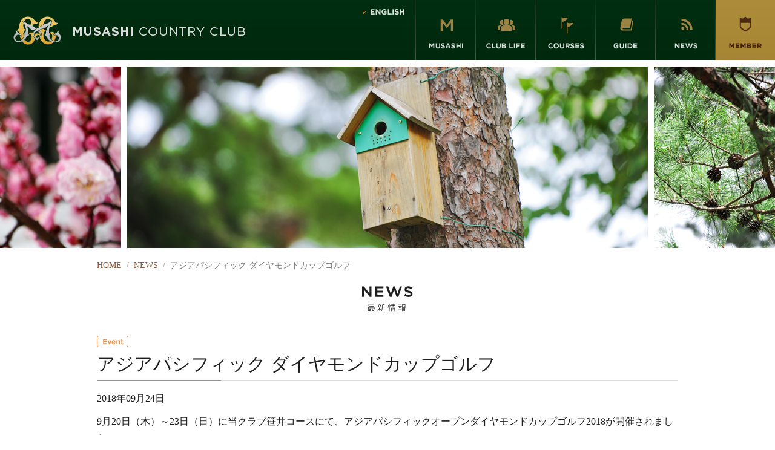

--- FILE ---
content_type: text/html; charset=UTF-8
request_url: https://www.musashi-cc.co.jp/2018/09/24/%E3%82%A2%E3%82%B8%E3%82%A2%E3%83%91%E3%82%B7%E3%83%95%E3%82%A3%E3%83%83%E3%82%AF-%E3%83%80%E3%82%A4%E3%83%A4%E3%83%A2%E3%83%B3%E3%83%89%E3%82%AB%E3%83%83%E3%83%97%E3%82%B4%E3%83%AB%E3%83%95/
body_size: 6111
content:
<!DOCTYPE html>
<html lang="ja">
<head>
<meta charset="UTF-8" />
<title>アジアパシフィック ダイヤモンドカップゴルフ | 武蔵カントリークラブ</title>
<link rel="profile" href="http://gmpg.org/xfn/11" />
<link rel="pingback" href="https://www.musashi-cc.co.jp/wp/xmlrpc.php" />
<script>
image_sasai = new Image();
image_sasai.src = "https://www.musashi-cc.co.jp/wp/wp-content/themes/musashi/img/courses/sasai/hall/map.jpg";
image_toyooka = new Image();
image_toyooka.src = "https://www.musashi-cc.co.jp/wp/wp-content/themes/musashi/img/courses/toyooka/hall/map.jpg";
</script>

<script type="text/javascript" src="https://www.musashi-cc.co.jp/wp/wp-content/themes/musashi/js/jquery-1.11.1.min.js"></script>
<script type="text/javascript" src="https://www.musashi-cc.co.jp/wp/wp-content/themes/musashi/js/jquery.easing.1.3.js"></script>

<link rel="stylesheet" href="https://www.musashi-cc.co.jp/wp/wp-content/themes/musashi/css/import.css" />
<script type="text/javascript" src="https://www.musashi-cc.co.jp/wp/wp-content/themes/musashi/js/header_fixed.js"></script>
<script type="text/javascript" src="https://www.musashi-cc.co.jp/wp/wp-content/themes/musashi/js/heightLine.js"></script>
<script type="text/javascript" src="https://www.musashi-cc.co.jp/wp/wp-content/themes/musashi/js/accordion.js"></script>

<script type="text/javascript" src="https://www.musashi-cc.co.jp/wp/wp-content/themes/musashi/js/rollover.js"></script>
<script type="text/javascript" src="https://www.musashi-cc.co.jp/wp/wp-content/themes/musashi/js/scroll.js"></script>
<script type="text/javascript" src="https://www.musashi-cc.co.jp/wp/wp-content/themes/musashi/js/page_top.js"></script>
<script type="text/javascript" src="https://www.musashi-cc.co.jp/wp/wp-content/themes/musashi/js/sub_menu.js"></script>
<link rel="stylesheet" href="https://www.musashi-cc.co.jp/wp/wp-content/themes/musashi/css/wideslider.css" type="text/css" media="screen,print" />
<script type="text/javascript" src="https://www.musashi-cc.co.jp/wp/wp-content/themes/musashi/js/wideslider.js"></script>
<script type="text/javascript" src="https://www.musashi-cc.co.jp/wp/wp-content/themes/musashi/js/jquery.biggerlink.min.js"></script>
<script type="text/javascript">
$(function(){
	$('.box_style1').biggerlink();
});
</script>



<!--[if lte IE 8]>
<script src="https://www.musashi-cc.co.jp/wp/wp-content/themes/musashi/js/selectivizr-min.js"></script>
<![endif]-->
<link rel='dns-prefetch' href='//fonts.googleapis.com' />
<link rel='dns-prefetch' href='//s.w.org' />
<link rel="alternate" type="application/rss+xml" title="武蔵カントリークラブ &raquo; フィード" href="https://www.musashi-cc.co.jp/feed/" />
<link rel="alternate" type="application/rss+xml" title="武蔵カントリークラブ &raquo; コメントフィード" href="https://www.musashi-cc.co.jp/comments/feed/" />
		<script type="text/javascript">
			window._wpemojiSettings = {"baseUrl":"https:\/\/s.w.org\/images\/core\/emoji\/11\/72x72\/","ext":".png","svgUrl":"https:\/\/s.w.org\/images\/core\/emoji\/11\/svg\/","svgExt":".svg","source":{"concatemoji":"https:\/\/www.musashi-cc.co.jp\/wp\/wp-includes\/js\/wp-emoji-release.min.js?ver=4.9.26"}};
			!function(e,a,t){var n,r,o,i=a.createElement("canvas"),p=i.getContext&&i.getContext("2d");function s(e,t){var a=String.fromCharCode;p.clearRect(0,0,i.width,i.height),p.fillText(a.apply(this,e),0,0);e=i.toDataURL();return p.clearRect(0,0,i.width,i.height),p.fillText(a.apply(this,t),0,0),e===i.toDataURL()}function c(e){var t=a.createElement("script");t.src=e,t.defer=t.type="text/javascript",a.getElementsByTagName("head")[0].appendChild(t)}for(o=Array("flag","emoji"),t.supports={everything:!0,everythingExceptFlag:!0},r=0;r<o.length;r++)t.supports[o[r]]=function(e){if(!p||!p.fillText)return!1;switch(p.textBaseline="top",p.font="600 32px Arial",e){case"flag":return s([55356,56826,55356,56819],[55356,56826,8203,55356,56819])?!1:!s([55356,57332,56128,56423,56128,56418,56128,56421,56128,56430,56128,56423,56128,56447],[55356,57332,8203,56128,56423,8203,56128,56418,8203,56128,56421,8203,56128,56430,8203,56128,56423,8203,56128,56447]);case"emoji":return!s([55358,56760,9792,65039],[55358,56760,8203,9792,65039])}return!1}(o[r]),t.supports.everything=t.supports.everything&&t.supports[o[r]],"flag"!==o[r]&&(t.supports.everythingExceptFlag=t.supports.everythingExceptFlag&&t.supports[o[r]]);t.supports.everythingExceptFlag=t.supports.everythingExceptFlag&&!t.supports.flag,t.DOMReady=!1,t.readyCallback=function(){t.DOMReady=!0},t.supports.everything||(n=function(){t.readyCallback()},a.addEventListener?(a.addEventListener("DOMContentLoaded",n,!1),e.addEventListener("load",n,!1)):(e.attachEvent("onload",n),a.attachEvent("onreadystatechange",function(){"complete"===a.readyState&&t.readyCallback()})),(n=t.source||{}).concatemoji?c(n.concatemoji):n.wpemoji&&n.twemoji&&(c(n.twemoji),c(n.wpemoji)))}(window,document,window._wpemojiSettings);
		</script>
		<style type="text/css">
img.wp-smiley,
img.emoji {
	display: inline !important;
	border: none !important;
	box-shadow: none !important;
	height: 1em !important;
	width: 1em !important;
	margin: 0 .07em !important;
	vertical-align: -0.1em !important;
	background: none !important;
	padding: 0 !important;
}
</style>
<link rel='stylesheet' id='contact-form-7-css'  href='https://www.musashi-cc.co.jp/wp/wp-content/plugins/contact-form-7/includes/css/styles.css?ver=4.9.2' type='text/css' media='all' />
<link rel='stylesheet' id='twentytwelve-fonts-css'  href='https://fonts.googleapis.com/css?family=Open+Sans:400italic,700italic,400,700&#038;subset=latin,latin-ext' type='text/css' media='all' />
<link rel='stylesheet' id='twentytwelve-style-css'  href='https://www.musashi-cc.co.jp/wp/wp-content/themes/musashi/style.css?ver=4.9.26' type='text/css' media='all' />
<!--[if lt IE 9]>
<link rel='stylesheet' id='twentytwelve-ie-css'  href='https://www.musashi-cc.co.jp/wp/wp-content/themes/musashi/css/ie.css?ver=20121010' type='text/css' media='all' />
<![endif]-->
<link rel="EditURI" type="application/rsd+xml" title="RSD" href="https://www.musashi-cc.co.jp/wp/xmlrpc.php?rsd" />
<link rel="wlwmanifest" type="application/wlwmanifest+xml" href="https://www.musashi-cc.co.jp/wp/wp-includes/wlwmanifest.xml" /> 
<link rel='prev' title='甲斐プロにダイヤモンドカップに向けてコメントを頂きました' href='https://www.musashi-cc.co.jp/2018/09/19/%e7%94%b2%e6%96%90%e3%83%97%e3%83%ad%e3%81%ab%e3%83%80%e3%82%a4%e3%83%a4%e3%83%a2%e3%83%b3%e3%83%89%e3%82%ab%e3%83%83%e3%83%97%e3%81%ab%e5%90%91%e3%81%91%e3%81%a6%e3%82%b3%e3%83%a1%e3%83%b3%e3%83%88/' />
<link rel='next' title='ハンディキャップ改訂・新決定を更新しました' href='https://www.musashi-cc.co.jp/2018/09/30/%e3%83%8f%e3%83%b3%e3%83%87%e3%82%a3%e3%82%ad%e3%83%a3%e3%83%83%e3%83%97%e6%94%b9%e8%a8%82%e3%83%bb%e6%96%b0%e6%b1%ba%e5%ae%9a%e3%82%92%e6%9b%b4%e6%96%b0%e3%81%97%e3%81%be%e3%81%97%e3%81%9f-19/' />
<meta name="generator" content="WordPress 4.9.26" />
<link rel='shortlink' href='https://www.musashi-cc.co.jp/?p=3014' />
		<style type="text/css">.recentcomments a{display:inline !important;padding:0 !important;margin:0 !important;}</style>
		
<!-- All in One SEO Pack 2.2.3.1 by Michael Torbert of Semper Fi Web Design[65,107] -->
<meta name="description" itemprop="description" content="9月20日（木）～23日（日）に当クラブ笹井コースにて、アジアパシフィックオープンダイヤモンドカップゴルフ2018が開催されました。 50回を迎えた記念大会で優勝したのは、ツアー通算20勝目となりました池田勇太選手でした。 競技の詳細並びに成績表は下記をご参照下さい（外部サイト） https://ww" />

<link rel="canonical" href="https://www.musashi-cc.co.jp/2018/09/24/%e3%82%a2%e3%82%b8%e3%82%a2%e3%83%91%e3%82%b7%e3%83%95%e3%82%a3%e3%83%83%e3%82%af-%e3%83%80%e3%82%a4%e3%83%a4%e3%83%a2%e3%83%b3%e3%83%89%e3%82%ab%e3%83%83%e3%83%97%e3%82%b4%e3%83%ab%e3%83%95/" />
<!-- /all in one seo pack -->
<script>
  (function(i,s,o,g,r,a,m){i['GoogleAnalyticsObject']=r;i[r]=i[r]||function(){
  (i[r].q=i[r].q||[]).push(arguments)},i[r].l=1*new Date();a=s.createElement(o),
  m=s.getElementsByTagName(o)[0];a.async=1;a.src=g;m.parentNode.insertBefore(a,m)
  })(window,document,'script','//www.google-analytics.com/analytics.js','ga');

  ga('create', 'UA-57132944-1', 'auto');
  ga('send', 'pageview');

</script>
</head>
<body id="page_top">

	<div id="header_fixed">
	<div id="header_wrap">
		<div id="header" class="clearfix">
			<h1><a href="https://www.musashi-cc.co.jp/"><img src="https://www.musashi-cc.co.jp/wp/wp-content/themes/musashi/img/logo.gif" width="430" height="100" alt="武蔵カントリークラブ  MUSASHI COUNTRY CLUB" /></a></h1>
			<ul id="menu_wrap" class="clearfix">
			<li><a href="https://www.musashi-cc.co.jp/english/"><img src="https://www.musashi-cc.co.jp/wp/wp-content/themes/musashi/img/menu_english.gif" width="99" height="100" alt="ENGLISH" class="Hover" /></a></li>
			<li class="sub"><a href="https://www.musashi-cc.co.jp/musashi/"><img src="https://www.musashi-cc.co.jp/wp/wp-content/themes/musashi/img/menu_musashi.gif" width="99" height="100" alt="MUSASHI" class="Hover" /></a></li>
			<li class="sub"><a href="https://www.musashi-cc.co.jp/club_life/"><img src="https://www.musashi-cc.co.jp/wp/wp-content/themes/musashi/img/menu_club_life.gif" width="99" height="100" alt="CLUB LIFE" class="Hover" /></a></li>
			<li class="sub"><a href="https://www.musashi-cc.co.jp/courses/"><img src="https://www.musashi-cc.co.jp/wp/wp-content/themes/musashi/img/menu_courses.gif" width="99" height="100" alt="COURSES" class="Hover" /></a></li>
			<li class="sub"><a href="https://www.musashi-cc.co.jp/guide/"><img src="https://www.musashi-cc.co.jp/wp/wp-content/themes/musashi/img/menu_guide.gif" width="99" height="100" alt="GUIDE" class="Hover" /></a></li>
			<li class="sub"><a href="https://www.musashi-cc.co.jp/news/"><img src="https://www.musashi-cc.co.jp/wp/wp-content/themes/musashi/img/menu_news.gif" width="99" height="100" alt="NEWS" class="Hover" /></a></li>
			<li><a href="https://www.musashi-cc.co.jp/member/"><img src="https://www.musashi-cc.co.jp/wp/wp-content/themes/musashi/img/menu_member.gif" width="99" height="100" alt="MEMBER" class="Hover" /></a></li>
			</ul>
		</div>

		<div id="header_s" class="clearfix" style="display:none;">
			<h1><a href="https://www.musashi-cc.co.jp/"><img src="https://www.musashi-cc.co.jp/wp/wp-content/themes/musashi/img/header_s/logo.gif" width="320" height="100" alt="武蔵カントリークラブ  MUSASHI COUNTRY CLUB" /></a></h1>
			<ul id="menu_wrap" class="clearfix">
			<li><a href="https://www.musashi-cc.co.jp/english/"><img src="https://www.musashi-cc.co.jp/wp/wp-content/themes/musashi/img/header_s/menu_english.gif" width="93" height="100" alt="ENGLISH" class="Hover" /></a></li>
			<li class="sub"><a href="https://www.musashi-cc.co.jp/musashi/"><img src="https://www.musashi-cc.co.jp/wp/wp-content/themes/musashi/img/header_s/menu_musashi.gif" width="93" height="100" alt="MUSASHI" class="Hover" /></a></li>
			<li class="sub"><a href="https://www.musashi-cc.co.jp/club_life/"><img src="https://www.musashi-cc.co.jp/wp/wp-content/themes/musashi/img/header_s/menu_club_life.gif" width="93" height="100" alt="CLUB LIFE" class="Hover" /></a></li>
			<li class="sub"><a href="https://www.musashi-cc.co.jp/courses/"><img src="https://www.musashi-cc.co.jp/wp/wp-content/themes/musashi/img/header_s/menu_courses.gif" width="93" height="100" alt="COURSES" class="Hover" /></a></li>
			<li class="sub"><a href="https://www.musashi-cc.co.jp/guide/"><img src="https://www.musashi-cc.co.jp/wp/wp-content/themes/musashi/img/header_s/menu_guide.gif" width="93" height="100" alt="GUIDE" class="Hover" /></a></li>
			<li class="sub"><a href="https://www.musashi-cc.co.jp/news/"><img src="https://www.musashi-cc.co.jp/wp/wp-content/themes/musashi/img/header_s/menu_news.gif" width="93" height="100" alt="NEWS" class="Hover" /></a></li>
			<li><a href="https://www.musashi-cc.co.jp/member/"><img src="https://www.musashi-cc.co.jp/wp/wp-content/themes/musashi/img/header_s/menu_member.gif" width="93" height="100" alt="MEMBER" class="Hover" /></a></li>
			</ul>
		</div>
	</div>

	<div id="sub_menu_wrap">
		<ul class="sub_menu clearfix">
		<li class="first"><a href="https://www.musashi-cc.co.jp/musashi/overview/">クラブ概要</a></li>
		<li><a href="https://www.musashi-cc.co.jp/musashi/history/">武蔵の歴史</a></li>
		<li><a href="https://www.musashi-cc.co.jp/musashi/game/">競技会開催</a></li>
		<li><a href="https://www.musashi-cc.co.jp/musashi/gallery/">フォトギャラリー</a></li>
		</ul>
		<ul class="sub_menu clearfix">
		<li class="first"><a href="https://www.musashi-cc.co.jp/club_life/member_voice/">クラブメンバーの声</a></li>
		<li><a href="https://www.musashi-cc.co.jp/club_life/relax/">憩いのひと時</a></li>
		<li><a href="https://www.musashi-cc.co.jp/club_life/musashi_style/">快適なクラブライフのために</a></li>
		</ul>
		<ul class="sub_menu clearfix">
		<li class="first"><a href="https://www.musashi-cc.co.jp/courses/toyooka_hall/">豊岡コース［コースのご案内］</a></li>
		<li><a href="https://www.musashi-cc.co.jp/courses/toyooka_clubhouse/">豊岡コース［クラブハウス］</a></li>
		<li><a href="https://www.musashi-cc.co.jp/courses/sasai_hall/">笹井コース［コースのご案内］</a></li>
		<li><a href="https://www.musashi-cc.co.jp/courses/sasai_clubhouse/">笹井コース［クラブハウス］</a></li>
		</ul>
		<ul class="sub_menu clearfix">
		<li class="first"><a href="https://www.musashi-cc.co.jp/guide/manner/">マナー・エチケット</a></li>
    <li><a href="https://www.musashi-cc.co.jp/guide/dresscode/">ドレスコード</a></li>
    <li><a href="https://www.musashi-cc.co.jp/guide/reservation/">プレー申し込み・料金</a></li>
		<li><a href="https://www.musashi-cc.co.jp/guide/calendar/">ご予約状況</a></li>
		<li><a href="https://www.musashi-cc.co.jp/guide/access/">交通アクセス</a></li>
		</ul>
		<ul class="sub_menu clearfix">
		<li class="first"><a href="https://www.musashi-cc.co.jp/2025/06/30/%e5%a4%8f%e5%ad%a3%e4%bc%91%e5%a0%b4%e6%97%a5%e3%81%ae%e3%81%8a%e7%9f%a5%e3%82%89%e3%81%9b/">最新の記事</a></li>
		<li><a href="https://www.musashi-cc.co.jp/news/">ニュース一覧</a></li>
		</ul>
	</div>
</div>

	<p id="contents_main"><img src="https://www.musashi-cc.co.jp/wp/wp-content/themes/musashi/img/news/main.jpg" width="2600" height="300" alt="メイン画像" /></p>
	

<div id="news_article" class="contents clearfix margin-box">
		<p class="pankuzu"><a href="https://www.musashi-cc.co.jp/">HOME</a>&nbsp;&nbsp;/&nbsp;&nbsp;<a href="https://www.musashi-cc.co.jp/news/">NEWS</a>&nbsp;&nbsp;/&nbsp;&nbsp;アジアパシフィック ダイヤモンドカップゴルフ</p>
	<h2 class="contents_title"><img src="https://www.musashi-cc.co.jp/wp/wp-content/themes/musashi/img/news/title.gif" width="84" height="43" alt="NEWS 最新情報" /></h2>
		<h3 class="entry_title event"><span>アジアパシフィック ダイヤモンドカップゴルフ</span></h3>
	<p class="entry_date">2018年09月24日</p>
	<div class="entry_contents clearfix">
		<p>9月20日（木）～23日（日）に当クラブ笹井コースにて、アジアパシフィックオープンダイヤモンドカップゴルフ2018が開催されました。</p>
<p>50回を迎えた記念大会で優勝したのは、ツアー通算20勝目となりました池田勇太選手でした。</p>
<p>競技の詳細並びに成績表は下記をご参照下さい（外部サイト）</p>
<p><a href="https://www.jgto.org/pc/TourTopPage.do?year=2018&amp;tournaKbnCd=0&amp;conferenceCd=11" target="_blank" rel="noopener noreferrer">https://www.jgto.org/pc/TourTopPage.do?year=2018&amp;tournaKbnCd=0&amp;conferenceCd=11</a></p>
	</div>
		<ul class="navi">
	<li class="prev"><a href="https://www.musashi-cc.co.jp/2018/10/01/%e3%82%af%e3%83%ad%e3%83%bc%e3%82%ba%e3%81%ae%e3%81%8a%e7%9f%a5%e3%82%89%e3%81%9b%ef%bc%88%ef%bc%91%ef%bc%90%e6%9c%88%ef%bc%91%e6%97%a5%ef%bc%89/" rel="next">新しい記事へ</a></li>
	<li class="next"><a href="https://www.musashi-cc.co.jp/2018/05/28/%e3%83%89%e3%83%ac%e3%82%b9%e3%82%b3%e3%83%bc%e3%83%89%e5%a4%89%e6%9b%b4%e3%81%ae%e3%81%8a%e7%9f%a5%e3%82%89%e3%81%9b%ef%bc%88%e5%8d%8a%e3%82%ba%e3%83%9c%e3%83%b3%e6%9d%a5%e5%a0%b4%e4%b8%8d%e5%8f%af/" rel="prev">古い記事へ</a></li>
	</ul>
	
<div id="comments" class="comments-area">

	
	
	
</div><!-- #comments .comments-area -->		<div id="news_list">
		<h3 class="news_title_list"><img src="https://www.musashi-cc.co.jp/wp/wp-content/themes/musashi/img/news/article/new.gif" width="136" height="26" alt="最近の記事" /></h3>
		<ul class="list">
								<li class="clearfix"><span class="date info_sp">2025年06月30日</span><span class="title info"><a href="https://www.musashi-cc.co.jp/2025/06/30/%e5%a4%8f%e5%ad%a3%e4%bc%91%e5%a0%b4%e6%97%a5%e3%81%ae%e3%81%8a%e7%9f%a5%e3%82%89%e3%81%9b/" >夏季休場日のお知らせ</a></span></li>
						<li class="clearfix"><span class="date info_sp">2025年05月26日</span><span class="title info"><a href="https://www.musashi-cc.co.jp/2025/05/26/%e5%a4%8f%e5%ad%a3%e3%81%ae%e3%83%a9%e3%82%a6%e3%83%b3%e3%83%89%e5%88%b6%e9%99%90%e3%81%ab%e3%81%a4%e3%81%84%e3%81%a6-2/" >夏季のラウンド制限について</a></span></li>
						<li class="clearfix"><span class="date info_sp">2025年03月28日</span><span class="title info"><a href="https://www.musashi-cc.co.jp/2025/03/28/%e3%82%bd%e3%83%a1%e3%82%a4%e3%83%a8%e3%82%b7%e3%83%8e%e9%96%8b%e8%8a%b1%e3%81%ae%e3%81%8a%e7%9f%a5%e3%82%89%e3%81%9b-11/" >ソメイヨシノ開花のお知らせ</a></span></li>
						<li class="clearfix"><span class="date info_sp">2025年03月19日</span><span class="title info"><a href="https://www.musashi-cc.co.jp/2025/03/19/%e6%98%8e%e6%97%a5%e3%80%81%ef%bc%93%e6%9c%88%ef%bc%92%ef%bc%90%e6%97%a5%e3%81%af%e9%80%9a%e5%b8%b8%e9%80%9a%e3%82%8a%e5%96%b6%e6%a5%ad%e3%81%84%e3%81%9f%e3%81%97%e3%81%be%e3%81%99/" >明日、３月２０日から両コースとも通常通り営業いたします</a></span></li>
						<li class="clearfix"><span class="date info_sp">2025年03月19日</span><span class="title info"><a href="https://www.musashi-cc.co.jp/2025/03/19/3-18%ef%bc%88%e7%81%ab%ef%bc%89%e3%81%ae%e5%96%b6%e6%a5%ad%e3%81%ab%e3%81%a4%e3%81%84%e3%81%a6/" >3/19（水）は両コースともクローズとなりました</a></span></li>
				</ul>
		<p class="more"><a href="https://www.musashi-cc.co.jp/news/">さらに以前の記事を見る</a></p>
	</div>
</div>

<div id="footer_wrap">
	<div id="footer">
		<div class="mb30 clearfix">
			<div class="inner1">
				<dl>
				<dt><a href="https://www.musashi-cc.co.jp/musashi/"><img src="https://www.musashi-cc.co.jp/wp/wp-content/themes/musashi/img/footer_musashi.png" width="82" height="14" alt="MUSASHI" class="Hover" /></a></dt>
				<dd class="mb35">
					<ul>
					<li><a href="https://www.musashi-cc.co.jp/musashi/overview/">クラブ概要</a></li>
					<li><a href="https://www.musashi-cc.co.jp/musashi/history/">武蔵の歴史</a></li>
					<li><a href="https://www.musashi-cc.co.jp/musashi/game/">競技会開催</a></li>
					<li><a href="https://www.musashi-cc.co.jp/musashi/gallery/">フォトギャラリー</a></li>
					</ul>
				</dd>
				<dt><a href="https://www.musashi-cc.co.jp/club_life/"><img src="https://www.musashi-cc.co.jp/wp/wp-content/themes/musashi/img/footer_club_life.png" width="93" height="14" alt="CLUB LIFE" class="Hover" /></a></dt>
				<dd>
					<ul>
					<li><a href="https://www.musashi-cc.co.jp/club_life/member_voice/">クラブメンバーの声</a></li>
					<li><a href="https://www.musashi-cc.co.jp/club_life/relax/">憩いのひと時</a></li>
					<li><a href="https://www.musashi-cc.co.jp/club_life/musashi_style/">快適なクラブライフのために</a></li>
					</ul>
				</dd>
				</dl>
			</div>
			<div class="inner2">
				<dl>
				<dt><a href="https://www.musashi-cc.co.jp/courses/"><img src="https://www.musashi-cc.co.jp/wp/wp-content/themes/musashi/img/footer_courses.png" width="86" height="14" alt="COURSES" class="Hover" /></a></dt>
				<dd>
					<ul>
					<li>豊岡コース</li>
					<li><a href="https://www.musashi-cc.co.jp/courses/toyooka_hall/">- コースのご案内</a></li>
					<li class="mb35"><a href="https://www.musashi-cc.co.jp/courses/toyooka_clubhouse/">- クラブハウス</a></li>
					<li>笹井コース</li>
					<li><a href="https://www.musashi-cc.co.jp/courses/sasai_hall/">- コースのご案内</a></li>
					<li><a href="https://www.musashi-cc.co.jp/courses/sasai_clubhouse/">- クラブハウス</a></li>
					</ul>
				</dd>
				</dl>
			</div>
			<div class="inner3">
				<dl>
				<dt><a href="https://www.musashi-cc.co.jp/guide/"><img src="https://www.musashi-cc.co.jp/wp/wp-content/themes/musashi/img/footer_guide.png" width="57" height="14" alt="GUIDE" class="Hover" /></a></dt>
				<dd class="mb35">
					<ul>
					<li><a href="https://www.musashi-cc.co.jp/guide/manner/">マナー・エチケット</a></li>
          <li><a href="https://www.musashi-cc.co.jp/guide/dresscode/">ドレスコード</a></li>
					<li><a href="https://www.musashi-cc.co.jp/guide/reservation/">プレー申し込み・料金</a></li>
					<li><a href="https://www.musashi-cc.co.jp/guide/calendar/">ご予約状況</a></li>
					<li><a href="https://www.musashi-cc.co.jp/guide/access/">交通アクセス</a></li>
					</ul>
				</dd>
				<dt><a href="https://www.musashi-cc.co.jp/news/"><img src="https://www.musashi-cc.co.jp/wp/wp-content/themes/musashi/img/footer_news.png" width="54" height="14" alt="NEWS" class="Hover" /></a></dt>
				<dd>
					<ul>
					<li><a href="https://www.musashi-cc.co.jp/2025/06/30/%e5%a4%8f%e5%ad%a3%e4%bc%91%e5%a0%b4%e6%97%a5%e3%81%ae%e3%81%8a%e7%9f%a5%e3%82%89%e3%81%9b/">最新の記事</a></li>
					<li><a href="https://www.musashi-cc.co.jp/news/">ニュース一覧</a></li>
					</ul>
				</dd>
				</dl>
			</div>
			<div class="inner4">
				<ul>
				<li class="mb15"><a href="https://www.musashi-cc.co.jp/member/"><img src="https://www.musashi-cc.co.jp/wp/wp-content/themes/musashi/img/footer_member.png" width="97" height="23" alt="MEMBER" class="Hover" /></a></li>
				<li class="mb25"><a href="https://www.musashi-cc.co.jp/english/"><img src="https://www.musashi-cc.co.jp/wp/wp-content/themes/musashi/img/footer_english.png" width="97" height="21" alt="ENGLISH" class="Hover" /></a></li>
				<li><a href="https://www.musashi-cc.co.jp/contact/"><img src="https://www.musashi-cc.co.jp/wp/wp-content/themes/musashi/img/footer_contact.png" width="77" height="13" alt="お問い合わせ" class="Hover" /></a></li>
				</ul>
				<dl class="settlement accordion">
				<dt>決算公告</dt>
				<dd>
					<ul>
          <li><a href="https://www.musashi-cc.co.jp/wp/wp-content/themes/musashi/settlement-67.pdf" target="_blank">第67期</a></li>
          <li><a href="https://www.musashi-cc.co.jp/wp/wp-content/themes/musashi/settlement-66.pdf" target="_blank">第66期</a></li>
          <li><a href="https://www.musashi-cc.co.jp/wp/wp-content/themes/musashi/settlement-65.pdf" target="_blank">第65期</a></li>
          <li><a href="https://www.musashi-cc.co.jp/wp/wp-content/themes/musashi/settlement-64.pdf" target="_blank">第64期</a></li>
					<li><a href="https://www.musashi-cc.co.jp/wp/wp-content/themes/musashi/settlement-63.pdf" target="_blank">第63期</a></li>
					<li><a href="https://www.musashi-cc.co.jp/wp/wp-content/themes/musashi/settlement-62.pdf" target="_blank">第62期</a></li>
					</ul>
				</dd>
				</dl>
			</div>
		</div>
		<p class="copyright"><img src="https://www.musashi-cc.co.jp/wp/wp-content/themes/musashi/img/copyright.png" width="151" height="11" alt="c Musashi Country Club" /></p>
	</div>
</div>
<p id="page_top_btn"><a href="#page_top"><img src="https://www.musashi-cc.co.jp/wp/wp-content/themes/musashi/img/page_top.png" width="42" height="21" alt="ページの先頭へ" /></a></p>

</body>
</html>

--- FILE ---
content_type: text/css
request_url: https://www.musashi-cc.co.jp/wp/wp-content/themes/musashi/css/import.css
body_size: 44
content:
@charset "UTF-8";


@import "reset.css";
@import "base.css";
@import "hall_detail_toyooka.css";
@import "hall_detail_sasai.css";
@import "comment.css";

--- FILE ---
content_type: text/css
request_url: https://www.musashi-cc.co.jp/wp/wp-content/themes/musashi/css/wideslider.css
body_size: 409
content:
.wideslider {
	width: 100%;
	height: 460px;
	text-align: left;
	position: relative;
	overflow: hidden;
}

.wideslider ul,
.wideslider ul li {
	float: left;
	display: inline;
	overflow: hidden;
	text-align: center;
}

.wideslider_base {
	top: 0;
	position: absolute;
}
.wideslider_wrap {
	top: 0;
	position: absolute;
	overflow: hidden;

}
.slider_prev,
.slider_next {
	top: 0;
	overflow: hidden;
	position: absolute;
	z-index: 100;
	cursor: pointer;
}
/*.slider_prev {background: #fff url(../img/prev.jpg) no-repeat right center;}
.slider_next {background: #fff url(../img/next.jpg) no-repeat left center;}*/

.pagination {
	bottom: 5px;
	left: 0;
	width: 100%;
	height: 12px;
	text-align: center;
	position: absolute;
	z-index: 200;
}

.pagination a {
	margin: 0 5px;
	width: 12px;
	height: 12px;
	display: inline-block;
	overflow: hidden;
	background: #dadada;
	outline: 0;
	-moz-border-radius: 6px;
	-webkit-border-radius: 6px;
	border-radius: 6px;
}
.pagination a.active {
	background: #969696;
}

/* =======================================
	ClearFixElements
======================================= */
.wideslider ul:after {
	content: ".";
	height: 0;
	clear: both;
	display: block;
	visibility: hidden;
}

.wideslider ul {
	display: inline-block;
	overflow: hidden;
}

--- FILE ---
content_type: text/css
request_url: https://www.musashi-cc.co.jp/wp/wp-content/themes/musashi/css/base.css
body_size: 11094
content:
@charset "UTF-8";

body{
	font-family: 'メイリオ', Meiryo, 'Lucida Grande', Verdana, 'ヒラギノ角ゴ Pro W3', 'Hiragino Kaku Gothic Pro';
	font-size: 16px;
	line-height: 175%;
	color: #1e1e1e;
	-webkit-font-smoothing: antialiased;
}

img{
	vertical-align: bottom;
}

.mb10{
	margin-bottom: 10px !important;
}
.mb15{
	margin-bottom: 15px !important;
}
.mb20{
	margin-bottom: 20px !important;
}
.mb25{
	margin-bottom: 25px !important;
}
.mb30{
	margin-bottom: 30px !important;
}
.mb35{
	margin-bottom: 35px !important;
}
.mb40{
	margin-bottom: 40px !important;
}
.mb45{
	margin-bottom: 45px !important;
}
.mb50{
	margin-bottom: 50px !important;
}
.mb55{
	margin-bottom: 55px !important;
}
.mb60{
	margin-bottom: 60px !important;
}
.mb70{
	margin-bottom: 70px !important;
}
.mb80{
	margin-bottom: 80px !important;
}
.mb90{
	margin-bottom: 90px !important;
}
.mb100{
	margin-bottom: 100px !important;
}

.br-sp{
	display: none;
}

/* clearfix
---------------------------------------------------- */
.clearfix:after {
	content: ".";
	display: block;
	clear: both;
	height: 0;
	visibility: hidden;
}
.clearfix {
	min-height: 1px;
}
* html .clearfix {
	height: 1px;
	/*\*//*/
	height: auto;
	overflow: hidden;
	/**/
}

/* リンク
---------------------------------------------------- */
a{
	text-decoration: none;
	color: #8c5a3c;
	/* firefox用 */
	overflow: hidden;
	outline: none;
}
a:hover{
	color: #b3886e;
}

/* ヘッダ
---------------------------------------------------- */
#header_wrap{
	background: #002c0f url(../img/bg_header_wrap.gif) repeat-x;
}

.fixed {
	position: fixed;
	top: 0;
	left: 0;
	width: 100%;
	z-index: 999;
}

#header{
	min-width: 1123px;
	width: auto !important;
	width: 1123px;
}

#header_s{
	min-width: 971px;
	width: auto !important;
	width: 971px;
}

#header h1,
#header_s h1{
	float: left;
}

#menu_wrap{
	float: right;
}

#menu_wrap li{
	float: left;
	width: 99px;
	/*height: 100px;
	position: relative;
	z-index: 1;*/
}

/*#menu_wrap li a{
	display: block;
	width: 99px;
	height: 100px;
}*/

#header_s #menu_wrap li{
	width: 93px !important;
}

/*
#menu_wrap li a img{
	display: block;
	position: absolute;
	z-index: -1;
}*/

#sub_menu_wrap{
	position: absolute;
	top: 100px;
	z-index: 150;
	width: 100%;
	background: url(../img/bg_submenu.png);
}

#sub_menu_wrap ul{
	display: none;
	float: right;
	padding: 17px 50px 17px 0;
}

#sub_menu_wrap ul:nth-child(1){
	padding-right: 260px;
}

#sub_menu_wrap ul:nth-child(2){
	padding-right: 210px;
}
.sub_menu_en ul:nth-child(1){
	padding-right: 100px !important;
}

#sub_menu_wrap li{
	float: left;
	border-left: 1px solid #fff;
	line-height: 100%;
	margin: 0 0 0 25px;
	padding: 0 0 0 25px;
}

#sub_menu_wrap li.first{
	border-left: none;
	margin: 0;
	padding: 0;
}

#sub_menu_wrap li a{
	color: #fff;
}

/* フッタ
---------------------------------------------------- */
#footer_wrap{
	background: #f1f1f1;
}

#footer_wrap img{
	vertical-align: top;
}

#footer{
	width: 960px;
	margin: 0 auto;
	padding: 40px 0 30px 0;
	font-size: 13px;
	line-height: 160%;
	color: #828282;
}

#footer a{
	color: #828282;
}

#footer a:hover{
	color: #a1a1a1;
}

#footer .inner1,
#footer .inner2,
#footer .inner3{
	float: left;
	width: 240px;
}

#footer .inner4{
	float: right;
	width: 97px;
	text-align: right;
}

.footer_en .inner4{
	float: right;
	width: 109px !important;
}

.footer_en .inner4 li{
	text-align: right;
}

#footer dt{
	margin: 0 0 10px 0;
}

#footer li{
	margin: 0 0 3px 0;
}

#footer .inner4 .settlement{
	padding: 14px 0 0 0;
}

#footer .inner4 .settlement dt{
	display: inline-block;
	margin: 0 0 2px 0;
	background: url(../img/arrow.png) no-repeat 0 8px;
	padding: 0 0 0 9px;
	cursor: pointer;
}

#footer .inner4 .settlement dt:hover{
	color: #a1a1a1;
	background: url(../img/arrow-over.png) no-repeat 0 8px;
}

#footer .inner4 .settlement dd{
	font-size: 12px;
	display: none;
}

#footer .inner4 .settlement dd li{
	margin: 0;
}

#footer .copyright{
	text-align: right;
}

#page_top_btn a{
	display: block;
	text-align: center;
	padding: 20px 0;
	background: #d0d0d0;
}

#page_top_btn a:hover{
	background: #dcdcdc;
}

#page_top_btn img{
	vertical-align: middle;
}

/* 共通
---------------------------------------------------- */
.contents{
	width: 960px;
	margin: 0 auto 100px auto;
}

#main{
	float: left;
	width: 627px;
}

#side{
	float: right;
	width: 293px;
}

#contents_main{
	margin: 10px 0 15px 0;
	overflow: hidden;
	position: relative;
	height: 300px;
}

#contents_main img{
	position: absolute;
	left: 50%;
	top: 0;
	margin-left: -1300px;
}

#contents_slider{
	margin: 10px 0 15px 0;
}

#top_slider .top_main_img{
	text-align: center;
}

#contents_slider ul{
	display: none;
}

#contents_slider .wideslider{
	height: 280px;
}

#contents_slider .pagination{
	display: none;
}

.pankuzu{
	font-size: 14px;
	margin: 0 0 20px 0;
	color: #818181;
}

.pankuzu a{
	color: #8c5a3c;
}

.contents_title{
	text-align: center;
	margin: 0 0 38px 0;
}

.contents_sub_title{
	text-align: center;
	margin: 0 0 70px 0;
}

.box_style1{
	float: left;
	width: 294px;
}

.box_style1 a{
	color: #1e1e1e;
}

.box_style1_border{
	border-right: 1px solid #dcdcdc;
	padding: 0 19px 0 0;
	margin: 0 19px 0 0;
}

.box_style1 h2{
	margin: 0 0 15px 0;
}

.box_style1 p{
	margin: 0 0 13px 0;
	font-size: 15px;
}

.box_style1 p:nth-child(3){
	margin: 0 0 7px 0;
}

.box_style1 p.link{
	margin: 0;
	text-align: right;
}

.box_style1 p.link a{
	font-size: 15px;
	background: url(../img/link_arrow.gif) no-repeat 0 50%;
	border-bottom: 1px dotted #909090;
	text-decoration: none;
	padding: 0 0 0 25px;
}

.box_style1:hover{
	filter: alpha(opacity=60);
	-ms-filter: "alpha(opacity=60)";
	-moz-opacity: 0.6;
	-khtml-opacity: 0.6;
	opacity: 0.6;
}

.sub_title{
	font-size: 30px;
	line-height: 120%;
	padding: 0 0 10px 0;
	margin: 0 0 16px 0;
	background: url(../img/line.gif) no-repeat 0 100%;
}

.sub_title2{
	font-size: 21px;
	font-weight: bold;
	margin: 0 0 20px 0;
}

.sub_title3{
	font-size: 30px;
	line-height: 120%;
	padding: 0 0 10px 0;
	margin: 0 0 16px 0;
	background: url(../img/line2.gif) no-repeat 0 100%;
}

.caption{
	font-size: 13px;
	text-align: right;
	padding: 0 10px 0 0;
	margin: 7px 0 0 0;
	line-height: 160%;
}

/* TOPスライド
---------------------------------------------------- */
#top_slider{
	position: relative;
	margin: 0px 0 64px 0;
}

#top_slider div{
	height: 600px;
	/*background-size: cover;*/
	border-bottom: 3px solid #c8c8c8;
}

#top_slider p{
	position: absolute;
	top: 567px;
	left: 50%;
	margin: 0 0 0 -55px;
}

/* TOP
---------------------------------------------------- */
#top .top_info h2{
	background: url(../img/top/info_line.gif) no-repeat 0 100%;
	padding: 0 0 14px 0;
}

#top .top_info a{
	color: #1e1e1e;
}

#top .top_info a:hover{
	color: #757575;
}

#top .top_info li{
	background: url(../img/top/info_line.gif) no-repeat 0 100%;
	padding: 7px 6px;
	font-size: 13px;
}

#top .top_info .fix li{
	background: #f9f9f9 url(../img/top/info_line.gif) no-repeat 0 100%;
}

#top .top_info li .date{
	display: block;
	float: left;
	width: 111px;
	color: #787878;
}

#top .top_info li .title{
	display: block;
	float: right;
	width: 431px;
	font-size: 15px;
	padding: 0 0 0 55px;
}

#top .top_info li .info{
	background: url(../img/icn_info.gif) no-repeat 0 0.2em;
}

#top .top_info li .event{
	background: url(../img/icn_event.gif) no-repeat 0 0.2em;
}

#top .top_info p{
	margin: 15px 0 0 0;
	text-align: right;
}

#top .top_info p a{
	font-size: 15px;
	background: url(../img/link_arrow.gif) no-repeat 0 50%;
	border-bottom: 1px dotted #909090;
	text-decoration: none;
	padding: 0 0 0 25px;
}

#top .top_weather li{
	background: #c8c8c8;
	padding: 9px 10px 9px 80px;
	color: #fff;
	font-size: 14px;
	line-height: 160%;
	background-repeat: no-repeat !important;
	background-position: 0 50% !important;
}

#top .top_weather li.today{
	background: #fab43c;
}

#top .top_weather li.tomorrow{
	background: #b4b4b4;
}

#top .top_weather p.weather{
	font-size: 18px;
	font-weight: bold;
}

#top .top_catchcopy{
	margin: 0 0 57px 0;
}

#top #top_weather{
	background: url(../img/top/weather_bg.jpg) no-repeat;
	height: 136px;
	margin: 0 0 25px 0;
	padding: 44px 0 0 0;
}

#top #top_weather li{
	text-align: center;
	margin: 0 0 6px 0;
}

#top .diamond_cup{
	margin: 0 0 25px 0;
}

/* MUSASHI > 武蔵の歴史
---------------------------------------------------- */
#musashi_history .inner1,
#musashi_history .inner3,
#musashi_history .inner5{
	margin: 0 0 70px 0;
}

#musashi_history .inner1 .text{
	float: left;
	width: 627px;
}

#musashi_history .inner1 .photo{
	float: right;
	width: 294px;
}

#musashi_history .inner2 .text{
	float: left;
	width: 460px;
}

#musashi_history .inner2 .photo{
	float: right;
	width: 460px;
}

#musashi_history .inner2 .photo p{
	text-align: right;
}

#musashi_history .inner3 .text{
	float: right;
	width: 627px;
}

#musashi_history .inner3 .photo{
	float: left;
	width: 294px;
}

#musashi_history .inner4 li{
	float: left;
	margin: 0 0 0 39px;
}

#musashi_history .inner4 li.first{
	margin: 0;
}

#musashi_history .inner5 .text{
	float: left;
	width: 666px;
}

#musashi_history .inner5 .photo{
	float: right;
	width: 246px;
}

#musashi_history .inner6 li{
	float: right;
}

#musashi_history .inner6 li.first{
	float: left;
}

#musashi_history .inner6 li.first .caption{
	text-align: center;
}

#musashi_history .inner7 .text{
	float: left;
	width: 632px;
}

#musashi_history .inner7 .photo{
	float: right;
	width: 294px;
}

#musashi_history .inner7 .photo p{
	text-align: right;
}

/* MUSASHI > クラブ概要
---------------------------------------------------- */
#musashi_overview .about{
	margin: 0 0 70px 0;
}

#musashi_overview .about dl{
	float: left;
	width: 605px;
	margin: 5px 0 0 0;
}

#musashi_overview .about div{
	float: left;
	width: 246px;
}

#musashi_overview .about dt{
	clear: left;
	float: left;
	width: 4em;
}

#musashi_overview .about dd{
  margin: 0 0 10px 6em;
}

#musashi_overview .course .toyooka{
	float: left;
	width: 460px;
}

#musashi_overview .course .sasai{
	float: right;
	width: 460px;
}

#musashi_overview .course dt{
	clear: left;
	float: left;
	width: 6em;
	padding: 13px 0;
}

#musashi_overview .course dd{
  padding: 13px 0 13px 8em;
  border-bottom: 1px solid #dcdcdc;
}

#musashi_overview .president .img{
	float: left;
	width: 246px;
}

#musashi_overview .president .text{
	float: left;
	margin: 0 0 0 35px;
	font-size: 18px;
}

#musashi_overview h4.en_title{
	font-size: 18px;
	font-weight: bold;
	border-bottom: 1px solid #dcdcdc;
	padding: 0 0 10px 0;
}

#musashi_overview .en_note{
	font-size: 15px;
}

/* MUSASHI > 競技会開催
---------------------------------------------------- */
#musashi_game .sub_title{
	font-size: 28px;
}

#musashi_game .box1{
	float: left;
	width: 460px;
}

#musashi_game .box2{
	float: right;
	width: 460px;
}

#musashi_game .box2 p span{
	font-size: 14px;
}

/* MUSASHI > フォトギャラリー
---------------------------------------------------- */
#musashi_gallery{
	background: url(../img/musashi/gallery/mokume.jpg) repeat-x;
	margin: 0 0 100px 0;
	padding: 40px 0;
}

#musashi_gallery #rg-gallery{
	width: 916px;
	margin: 0 auto;
}

.rg-view{
	display: none;
}

/* COURSES > 豊岡コース　ホール
---------------------------------------------------- */
#courses_hall .hall_summary_toyooka .text{
	float: left;
	width: 420px;
}

#courses_hall .hall_summary_toyooka .map{
	position: relative;
	float: right;
	width: 500px;
	height: 540px;
	background: url(../img/courses/toyooka/hall/map.jpg) no-repeat 50% 0;
}

#courses_hall .hall_summary_toyooka .map .click{
	position: absolute;
	bottom: 0;
	left: 35px;
	/*margin: 0 0 0 -210px;*/
}

#courses_hall .hall_summary_toyooka .hall1{
	position: absolute;
	top: 267px;
	left: 152px;
}

#courses_hall .hall_summary_toyooka .hall2{
	position: absolute;
	top: 173px;
	left: 227px;
}

#courses_hall .hall_summary_toyooka .hall3{
	position: absolute;
	top: 143px;
	left: 396px;
}

#courses_hall .hall_summary_toyooka .hall4{
	position: absolute;
	top: 264px;
	left: 389px;
}

#courses_hall .hall_summary_toyooka .hall5{
	position: absolute;
	top: 379px;
	left: 379px;
}

#courses_hall .hall_summary_toyooka .hall6{
	position: absolute;
	top: 256px;
	left: 349px;
}

#courses_hall .hall_summary_toyooka .hall7{
	position: absolute;
	top: 241px;
	left: 315px;
}

#courses_hall .hall_summary_toyooka .hall8{
	position: absolute;
	top: 328px;
	left: 219px;
}

#courses_hall .hall_summary_toyooka .hall9{
	position: absolute;
	top: 430px;
	left: 104px;
}

#courses_hall .hall_summary_toyooka .hall10{
	position: absolute;
	top: 243px;
	left: 113px;
}

#courses_hall .hall_summary_toyooka .hall11{
	position: absolute;
	top: 129px;
	left: 215px;
}

#courses_hall .hall_summary_toyooka .hall12{
	position: absolute;
	top: 125px;
	left: 316px;
}

#courses_hall .hall_summary_toyooka .hall13{
	position: absolute;
	top: 85px;
	left: 218px;
}

#courses_hall .hall_summary_toyooka .hall14{
	position: absolute;
	top: 51px;
	left: 237px;
}

#courses_hall .hall_summary_toyooka .hall15{
	position: absolute;
	top: 52px;
	left: 370px;
}

#courses_hall .hall_summary_toyooka .hall16{
	position: absolute;
	top: 100px;
	left: 382px;
}

#courses_hall .hall_summary_toyooka .hall17{
	position: absolute;
	top: 213px;
	left: 262px;
}

#courses_hall .hall_summary_toyooka .hall18{
	position: absolute;
	top: 302px;
	left: 185px;
}

#courses_hall .hall_summary_toyooka .pr{
	position: absolute;
	top: 291px;
	left: 69px;
}

#courses_hall .course_rating{
	width: 100%;
	font-size: 15px;
}

#courses_hall .course_rating th,
#courses_hall .course_rating td{
	border-right: 1px solid #d8d8d8;
	border-bottom: 1px solid #d8d8d8;
	padding: 4px 0px;
	text-align: center;
	font-size: 14px;
	line-height: 170%;
}

#courses_hall .course_rating td img{
	line-height: 100%;
}

#courses_hall .course_rating th{
	font-weight: bold;
}

#courses_hall .course_rating .bg1{
	background: #4c4c4c;
	color: #fff;
	font-size: 18px;
	font-weight: bold;
	padding: 3px 0;
}

#courses_hall .course_rating .bg2{
	background: #f9f7f2;
	border-right: 1px dotted #c2c2c2 !important;
}

#courses_hall .course_rating .bg3{
	background: #f5f5f5;
	border-right: 1px dotted #c2c2c2 !important;
}

#courses_hall .course_rating .bg4{
	background: #ececec;
	border-right: 1px dotted #c2c2c2 !important;
}

#courses_hall .course_rating .bg5{
	background: #ececec;
}

#courses_hall .course_rating .border_r_none{
	border-right: none;
}

#courses_hall .course_rating .mens th,
#courses_hall .course_rating .mens td{
	color: #003278;
}

#courses_hall .course_rating .ladies th,
#courses_hall .course_rating .ladies td{
	color: #d2000f;
}

#courses_hall .course_rating .border1 th,
#courses_hall .course_rating .border1 td{
	border-bottom: 1px solid #8c8c8c;
}

#courses_hall .course_rating .border2,
#courses_hall .course_rating .border2{
	border-right: 1px solid #8c8c8c;
}

#courses_hall .course_rating .bold{
	font-weight: bold;
}

#courses_hall .course_rating .border_top td,
#courses_hall .course_rating .border_top th{
	border-top: 1px solid #8c8c8c;
}

#courses_hall .course_click{
	font-size: 13px;
}

/* COURSES > 笹井コース　ホール
---------------------------------------------------- */
#courses_hall .hall_summary_sasai .map{
	position: relative;
	height: 480px;
	background: url(../img/courses/sasai/hall/map.jpg) no-repeat 0 0;
	margin: 0 0 0 110px;
}

#courses_hall .hall_summary_sasai .map .click{
	position: absolute;
	top: 377px;
	left: 345px;
	/*margin: 0 0 0 -210px;*/
}

#courses_hall .hall_summary_sasai .hall1{
	position: absolute;
	top: 206px;
	left: 576px;
}

#courses_hall .hall_summary_sasai .hall2{
	position: absolute;
	top: 303px;
	left: 499px;
}

#courses_hall .hall_summary_sasai .hall3{
	position: absolute;
	top: 330px;
	left: 329px;
}

#courses_hall .hall_summary_sasai .hall4{
	position: absolute;
	top: 376px;
	left: 241px;
}

#courses_hall .hall_summary_sasai .hall5{
	position: absolute;
	top: 330px;
	left: 228px;
}

#courses_hall .hall_summary_sasai .hall6{
	position: absolute;
	top: 275px;
	left: 455px;
}

#courses_hall .hall_summary_sasai .hall7{
	position: absolute;
	top: 249px;
	left: 414px;
}

#courses_hall .hall_summary_sasai .hall8{
	position: absolute;
	top: 210px;
	left: 437px;
}

#courses_hall .hall_summary_sasai .hall9{
	position: absolute;
	top: 187px;
	left: 535px;
}

#courses_hall .hall_summary_sasai .hall10{
	position: absolute;
	top: 155px;
	left: 424px;
}

#courses_hall .hall_summary_sasai .hall11{
	position: absolute;
	top: 161px;
	left: 212px;
}

#courses_hall .hall_summary_sasai .hall12{
	position: absolute;
	top: 248px;
	left: 67px;
}

#courses_hall .hall_summary_sasai .hall13{
	position: absolute;
	top: 276px;
	left: 98px;
}

#courses_hall .hall_summary_sasai .hall14{
	position: absolute;
	top: 212px;
	left: 191px;
}

#courses_hall .hall_summary_sasai .hall15{
	position: absolute;
	top: 233px;
	left: 236px;
}

#courses_hall .hall_summary_sasai .hall16{
	position: absolute;
	top: 301px;
	left: 140px;
}

#courses_hall .hall_summary_sasai .hall17{
	position: absolute;
	top: 289px;
	left: 241px;
}

#courses_hall .hall_summary_sasai .hall18{
	position: absolute;
	top: 200px;
	left: 397px;
}

#courses_hall .hall_summary_sasai .pr{
	position: absolute;
	top: 84px;
	left: 576px;
}

#courses_hall .sasai_photo li{
	float: left;
	width: 294px;
	margin: 0 0 40px 39px;
}

#courses_hall .sasai_photo li.first{
	margin: 0;
}


/* COURSES > コース詳細
---------------------------------------------------- */
#hall_detail_wrap{
	visibility: hidden;
	position: absolute;
	top: -99999px;
	left: -9999px;
}

.hall_detail{
	width: 960px;
	position: relative;
}

.hall_detail .navi{
	position: absolute;
	z-index: 1;
}

.hall_detail .prev{
	position: absolute;
	/*left: -10px;
	top: 359px;*/
	left: -30px;
	top: 339px;
}

.hall_detail .prev a{
	display: block;
	padding: 20px 0 20px 20px;
	width: 50px;
	height: 80px;
}

.hall_detail .next{
	position: absolute;
	left: 902px;
	top: 339px;
}

.hall_detail .next a{
	display: block;
	padding: 20px 20px 20px 0;
	width: 50px;
	height: 80px;
}

.hall_detail .inner{
	background: url(../img/courses/hall_detail/bg4.png) no-repeat;
	height: 9px;
	width: 880px;
	position: absolute;
	top: 0;
	left: 31px;
	z-index:10;
}

.hall_detail .inner1{
	background: url(../img/courses/hall_detail/bg5.png) no-repeat 0 100%;
	height: 9px;
}

.hall_detail .inner2{
	background: url(../img/courses/hall_detail/bg6.png) repeat-y;
	padding: 25px;
}


.hall_detail .photo{
	float: left;
	width: 600px;
	font-size: 15px;
	line-height: 165%;
}

.hall_detail .map{
	float: right;
	width: 210px;
}

.hall_detail .hall_no{
	margin: 0 0 20px 0;
}

.hall_detail .hall_no .no{
	float: left;
	width: 58px;
	text-align: center;
}

.hall_detail .hall_no .modal-close{
	float: right;
	width: 45px;
}

.hall_detail .photo table{
	width: 100%;
	font-size: 13px;
}

.hall_detail .photo th,
.hall_detail .photo td{
	border-right: 1px dotted #c6c6c6;
	border-bottom: 1px solid #c6c6c6;
	padding: 2px 10px;
	text-align: center;
}

.hall_detail .photo .border_top th,
.hall_detail .photo .border_top td{
	border-top: 1px solid #c6c6c6;
}

.hall_detail .photo tr.bg2 th{
	background: #f4f4f4;
}

.hall_detail .photo .bg1{
	background: #535353;
	color: #fff;
	font-weight: bold;
	font-size: 14px;
}

.hall_detail .photo .border_r_none{
	border-right: none;
}

.hall_detail .photo .aLeft{
	text-align: left;
}

.hall_detail .photo .photo_copyright{
	text-align: right;
	font-size: 10px;
	line-height: 100%;
	margin: 7px 0 0 0;
}

.hall_detail .pr_box{
	width: 600px;
	margin: -46px auto 0 auto;
	font-size: 15px;
}

#pr .modal-close{
	text-align: right;
}

/* コース詳細 モーダル
---------------------------------------------------- */
#modal-win{
	width: 100%;
	position: absolute;
}
#modal-win-inner{
	width: 960px;
	margin: 0 auto;
	position: relative;
	z-index: 101;
}
#modal-bg{
	width: 100%;
	height: 100%;
	background-color: #000000;
	position: fixed;
	top: 0;
	left: 0;
	z-index: 100;
	cursor: pointer;
}

/* コース詳細 スライダー
---------------------------------------------------- */
.hall_detail .bx-wrapper .bx-viewport{
	left: 0 !important;
}

.hall_detail .pager{
	margin: 10px 0;
}

.hall_detail .pager1{
	position: absolute;
	top: 112px;
	left: 663px;
	width: 210px;
	height: 459px;
}

.hall_detail .pager1 li{
	text-indent: -9999px;
}

.hall_detail .pager1 li a{
	display: block;
	width: 44px;
	height: 44px;
	/*background: url(../img/courses/hall_detail/pointer.png) no-repeat;*/
}

.hall_detail .pager1 li a.active{
	/*background: url(../img/courses/hall_detail/pointer_active8.png) no-repeat;*/
}

.hall_detail .pager2{
	text-align: center;
}

.hall_detail .pager2 li{
	display: inline;
}

.hall_detail .pager2 a{
	background: #dadada;
	display: inline-block;
	width: 12px;
	height: 12px;
	margin: 0 5px;
	outline: 0;
	-moz-border-radius: 6px;
	-webkit-border-radius: 6px;
	border-radius: 6px;
}

*+html .hall_detail .pager2 a{
	display: inline;
    zoom: 1;
}

.hall_detail .pager2 a:hover,
.hall_detail .pager2 a.active {
	background: #969696;
}

/* COURSES > クラブハウス
---------------------------------------------------- */
#courses_clubhouse .sub_title3{
	font-size: 26px;
}

#courses_clubhouse li{
	float: left;
	width: 294px;
	margin: 0 0 70px 39px;
}

#courses_clubhouse li.first{
	margin: 0;
}

#courses_clubhouse li:nth-child(4),
#courses_clubhouse li:nth-child(5),
#courses_clubhouse li:nth-child(6){
	margin-bottom: 20px;
}

#courses_clubhouse .copyright{
	text-align: right;
	font-size: 10px;
}

#courses_clubhouse .inner1 .text{
	float: left;
	width: 460px;
}

#courses_clubhouse .inner1 .img{
	float: right;
	width: 460px;
}

#courses_clubhouse .photo_copyright{
	text-align: right;
	font-size: 10px;
	line-height: 100%;
	margin: 0 0 15px 0;
	padding: 0 10px 0 0;
}

/* CLUB LIFE > 会員の声
---------------------------------------------------- */
/*#club_life_member .inner1{
	margin: 0 0 70px 0;
}

#club_life_member .inner1 .photo{
	float: left;
	width: 210px;
}

#club_life_member .inner1 .text{
	float: right;
	width: 720px;
	padding: 5px 0 0 0;
}

#club_life_member .inner1 .text .name{
	font-size: 21px;
	font-weight: bold;
}

#club_life_member .inner1 .text .ruby{
	font-size: 14px;
	margin: 0 0 20px 0;
}*/

#club_life_member .bg{
	background: #fafaf8 url(../img/club_life/member_voice/bg.png) no-repeat 100% 0;
	padding: 60px 60px 0 60px;
}

#club_life_member li .img{
	float: left;
	width: 286px;
}

#club_life_member li .text{
	float: right;
	width: 515px;
}

#club_life_member li .name{
	font-size: 30px;
	margin: 10px 0 5px 0;
}

#club_life_member li h5{
	font-size: 18px;
	margin: 0 0 15px 0;
}

#club_life_member #pager_member_voice{
	background: #fafaf8;
	padding: 0 20px 60px 20px;
}

#club_life_member .pager2 {
	width: 460px;
	margin: 0 auto;
}

#club_life_member .pager2 li{
	float: left;
	width: 229px;
	border-left: 1px dotted #bababa;
	position: relative;
}

#club_life_member .pager2 li a{
	display: block;
	position: absolute;
	top: 0;
	left: 0;
	width: 100%;
	height: 100%;
	color: #1e1e1e;
	text-indent: -9999px;
	background: #fafaf8;
	filter: alpha(opacity=0);
	-moz-opacity: 0;
	-khtml-opacity: 0;
	opacity: 0;
}

#club_life_member .pager2 a:hover{
	filter: alpha(opacity=60);
	-ms-filter: "alpha(opacity=60)";
	-moz-opacity: 0.6;
	-khtml-opacity: 0.6;
	opacity: 0.6;
}

#club_life_member .pager2 li p{
	text-align: center;
}

#club_life_member .pager2 .img{
	margin: 0 0 12px 0;
	float: none;
	width: auto;
}

#club_life_member .pager2 .title{
	font-size: 12px;
	line-height: 160%;
}

#club_life_member .pager2 li.first{
	border: none;
}

#club_life_member .bx-wrapper .bx-viewport{
	background: none !important;
}

#club_life_member .pager1{
	text-align: center;
	margin: 0 0 35px 0;
}

#club_life_member .pager1 li{
	display: inline;
}

#club_life_member .pager1 a{
	background: #dadada;
	display: inline-block;
	width: 12px;
	height: 12px;
	margin: 0 5px;
	outline: 0;
	-moz-border-radius: 6px;
	-webkit-border-radius: 6px;
	border-radius: 6px;
}

*+html #club_life_member .pager1 a{
	display: inline;
    zoom: 1;
}

#club_life_member .pager1 a:hover,
#club_life_member .pager1 a.active {
	background: #969696;
}

/* CLUB LIFE > 武蔵流でいこう
---------------------------------------------------- */
#club_life_musashi .photo_li{
	margin: 0 0 50px 0;
}

#club_life_musashi .photo_li li{
	float: left;
	margin: 0 0 0 39px;
}

#club_life_musashi .photo_li li.first{
	margin: 0;
}

#club_life_musashi .photo_li .caption{
	text-align: center;
}

#club_life_musashi .inner1{
	margin: 0 0 40px 0;
}

#club_life_musashi .inner1 .photo{
	float: left;
	width: 210px;
}

#club_life_musashi .inner1 .text{
	float: right;
	width: 720px;
	padding: 5px 0 0 0;
}

#club_life_musashi .inner1 .text .name{
	font-size: 21px;
	font-weight: bold;
}

#club_life_musashi .inner1 .text .ruby{
	font-size: 14px;
	margin: 0 0 20px 0;
}

#club_life_musashi .inner2 .box{
	float: left;
	width: 450px;
}

#club_life_musashi .inner2 .box2{
	float: right;
	width: 450px;
}

#club_life_musashi .inner2 .box .img,
#club_life_musashi .inner2 .box2 .img{
	float: left;
	width: 226px;
}

#club_life_musashi .inner2 .box .text,
#club_life_musashi .inner2 .box2 .text{
	float: right;
	width: 200px;
}

#club_life_musashi .inner2 .box .img2,
#club_life_musashi .inner2 .box2 .img2{
	float: right;
	width: 180px;
}

#club_life_musashi .inner2 .box .text2,
#club_life_musashi .inner2 .box2 .text2{
	float: left;
	width: 240px;
	font-size: 14px;
	line-height: 170%;
}

#club_life_musashi .inner2 .name,
#club_life_musashi .inner3 .name{
	font-size: 24px;
	margin: 10px 0 15px 0;
}

#club_life_musashi .inner2 .course{
	font-size: 14px;
}

#club_life_musashi .inner3 .img{
	float: left;
	width: 266px;
}

#club_life_musashi .inner3 .text{
	float: right;
	width: 650px;
}

#club_life_musashi .inner3 .img2{
	float: right;
	width: 450px;
}

#club_life_musashi .inner3 .text2{
	float: left;
	width: 480px;
}

#club_life_musashi .inner3 h5{
	font-size: 18px;
	margin: 0 0 15px 0;
}

#club_life_musashi .inner3 span{
	font-size: 14px;
}

#club_life_musashi .caption{
	font-size: 12px;
}

#club_life_musashi .staff{
	text-align: center;
	border-top: 1px dotted #bababa;
	padding: 40px 0 20px 0;
}

/* CLUB LIFE > 憩いのひと時
---------------------------------------------------- */
#club_life_relax .sub_title{
	font-size: 28px;
}

#club_life_relax .inner1 .img{
	float: left;
	width: 316px;
}

#club_life_relax .inner1 .text{
	float: right;
	width: 600px;
}

#club_life_relax .inner1 .img2{
	float: right;
	width: 266px;
}

#club_life_relax .inner1 .text2{
	float: left;
	width: 288px;
}

#club_life_relax .inner2 .img1{
	float: left;
	width: 346px;
}

#club_life_relax .inner2 .img2{
	float: right;
	width: 566px;
}

#club_life_relax .caption2{
	font-size: 10px;
	text-align: right;
	margin: 0 10px 0 0;
}

/* GUIDE > マナー＆ドレスコード
---------------------------------------------------- */
#guide_manner ul.manner li{
	/*border-left: 5px solid #feb19f;
	background: #fcf6ef;
	padding: 10px 20px;*/
	margin: 0 0 5px 0;
	text-indent: -1em;
	padding-left: 1em;
}

#guide_manner ul.manner{
	margin: 0 0 20px 0;
}

#guide_manner ul.manner li span{
	font-size: 14px;
}

#guide_manner .pdf{
	font-size: 14px;
	margin: 0 0 70px 0;
}

#guide_manner .pdf a{
	color: #8c5a3c;
}

#guide_manner ul.dresscode li{
	/*border-left: 5px solid #fee59f;
	background: #fcf6ef;
	padding: 10px 20px;*/
	margin: 0 0 5px 0;
	text-indent: -1em;
	padding-left: 1em;
}

#guide_manner ul.dresscode{
	margin: 0 0 40px 0;
}

#guide_manner .caution{
	font-size: 14px;
}

#guide_manner .clothes{
	margin: 0 0 40px 0;
}
/*
#guide_manner .clothes li{
	float: left;
	width: 217px;
	border-left: 1px solid #dcdcdc;
	padding: 0 0 0 14px;
	margin: 0 0 0 15px;
}

#guide_manner .clothes li.first{
	border-left: none;
	padding: 0;
	margin: 0;
}

#guide_manner .clothes li p{
	text-align: center;
	font-size: 14px;
}
*/
#guide_manner .clothes1 li{
	float: left;
	width: 218px;
	margin: 0 30px 0 0;
}

#guide_manner .clothes2 li{
	float: left;
	width: 140px;
	margin: 0 0 0 24px;
}

#guide_manner .clothes2 li.first{
	margin: 0;
}

#guide_manner .clothes2 li p{
	text-align: center;
	font-size: 14px;
	line-height: 165%;
}

#guide_manner .clothes2 li p img{
	padding: 0 0 15px 0;
}

/* GUIDE > プレー料金・申し込み
---------------------------------------------------- */
#guide_reservation .tel{
	border: 1px solid #949494;
	margin: 0 0 70px 0;
}

#guide_reservation .tel li{
	float: left;
	width: 479px;
	text-align: center;
	font-size: 18px;
	line-height: 55px;
}

#guide_reservation .tel li.toyooka{
	width: 478px;
	border-right: 1px solid #949494;
}

#guide_reservation .tel li span{
	font-weight: bold;
}

#guide_reservation table{
	width: 100%;
	border-top: 1px solid #a7a7a7;
	font-size: 15px;
}

#guide_reservation th,
#guide_reservation td{
	border-right: 1px solid #a7a7a7;
	border-bottom: 1px solid #a7a7a7;
	padding: 5px 10px;
	text-align: center;
}

#guide_reservation th{
	font-weight: bold;
}

#guide_reservation .bg1 td,
#guide_reservation .bg1{
	background: #f6f3eb;
}

#guide_reservation .bg2 td,
#guide_reservation .bg2{
	background: #f9f9f9;
}

#guide_reservation .bg3 td,
#guide_reservation .bg3{
	background: #e1ebdf;
}

#guide_reservation .bg4 td,
#guide_reservation .bg4{
	background: #ddeaf0;
}

#guide_reservation .bg5 td,
#guide_reservation .bg5{
	background: #f1f4f0;
}

#guide_reservation .bg6 td,
#guide_reservation .bg6{
	background: #f0f2f5;
}

#guide_reservation td.border1{
	border-bottom: 1px solid #d8d8d8;
}

#guide_reservation .aLeft{
	text-align: left;
}

#guide_reservation .aRight{
	text-align: right;
}

#guide_reservation .border_r_none{
	border-right: none;
}

#guide_reservation .tax{
	text-align: right;
	margin-bottom: 10px;
	font-size: 14px;
}

#guide_reservation .indent li{
	text-indent: -1em;
	padding-left: 1em;
}

#guide_reservation .note{
	font-size: 14px;
}

/* GUIDE > 交通アクセス
---------------------------------------------------- */
#guide_access .address{
	border: 1px solid #949494;
	margin: 0 0 20px 0;
}

#guide_access .address li{
	float: left;
	width: 439px;
	padding: 15px 20px;
}

#guide_access .address li.toyooka{
	width: 438px;
	border-right: 1px solid #949494;
}

#guide_access .address li p{
	font-weight: bold;
}

#guide_access .address li address{
	font-size: 15px;
}

#guide_access .address li address span{
	font-size: 14px;
}

#guide_access .print,
#guide_access .google_map{
	text-align: right;
	line-height: 100%;
}

#guide_access .railway{
	margin: 0 0 40px 0;
}

#guide_access .railway .text{
	float: left;
	width: 480px;
}

#guide_access .railway .img{
	float: right;
	width: 460px;
}

#guide_access table{
	width: 100%;
	border-top: 1px solid #a7a7a7;
	font-size: 15px;
	margin: 0 0 15px 0;
	table-layout: fixed;
}

#guide_access th,
#guide_access td{
	border-right: 1px solid #a7a7a7;
	border-bottom: 1px solid #a7a7a7;
	padding: 5px 0;
	text-align: center;
}

#guide_access th{
	font-weight: bold;
}

#guide_access .border_r_none{
	border-right: none;
}

#guide_access .bg1{
	background: #e2edee;
}

#guide_access .bg2{
	background: #f4e3de;
}

#guide_access .bg3{
	background: #eff5f6;
}

#guide_access .bg4{
	background: #f9f0ed;
}

#guide_access .bg5{
	background: #fbfaf8;
}

#guide_access .border_double td,
#guide_access .border_double th{
	border-bottom: 3px double #a7a7a7;
}

#guide_access th span{
	font-weight: normal;
}

#guide_access .type{
	font-size: 14px;
}

#guide_access .inner1 .text{
	float: left;
	width: 460px;
}

#guide_access .inner1 .img{
	float: right;
	width: 460px;
}

/* GUIDE > 予約状況
---------------------------------------------------- */
#guide_calendar .toyooka{
	float: left;
	width: 412px;
	margin: 0 0 20px 33px;
}

#guide_calendar .sasai{
	float: right;
	width: 412px;
	margin: 0 33px 20px 0;
}

#guide_calendar caption{
	background: #595959;
	color: #fff;
	font-weight: bold;
	text-align: center;
	border-bottom: 1px solid #fff;
	border-right: 1px solid #fff;
	font-size: 21px;
	padding: 8px 0;
}

#guide_calendar table{
	width: 100%;
	font-size: 15px;
	table-layout: fixed;
}

#guide_calendar th,
#guide_calendar td{
	padding: 4px;
	text-align: center;
	border-bottom: 1px solid #fff;
	border-right: 1px solid #fff;
	vertical-align: top;
	line-height: 140%;
}

#guide_calendar th{
	background: #eae8e1;
}

#guide_calendar td{
	background: #f3f3f3;
	padding-bottom: 6px;
}

#guide_calendar .sun{
	background: #f9e0d4;
}

#guide_calendar .sat{
	background: #deeef1;
}

#guide_calendar .status{
	text-align: center;
	font-size: 14px;
	border: 1px solid #949494;
	padding: 12px 0;
	margin: 0 0 5px 0;
}

#guide_calendar .status span{
	font-size: 22px;
	font-weight: bold;
}

#guide_calendar .status span.holiday{
	color: #bdbdbd;
	font-size: 20px;
}

#guide_calendar .status img{
	vertical-align: middle;
}

#guide_calendar .note{
	font-size: 14px;
	margin: 0 0 70px 0;
}

/* NEWS > 一覧
---------------------------------------------------- */
#news_list ul.list{
	background: url(../img/line2.gif) no-repeat 0 0;
	margin: 0 0 20px 0;
}

#news_list ul.list a{
	color: #1e1e1e;
}

#news_list ul.list a:hover{
	color: #757575;
}

#news_list .list li{
	background: url(../img/line2.gif) no-repeat 0 100%;
	padding: 8px 6px;
	font-size: 13px;
}

#news_list .list li .date{
	display: block;
	float: left;
	width: 111px;
	color: #787878;
}

#news_list .list li .title{
	display: block;
	float: right;
	width: 763px;
	padding: 0 0 0 65px;
	font-size: 15px;
}

#news_list .list li .info{
	background: url(../img/news/list/icn_info.gif) no-repeat 0 0.2em;
}

#news_list .list li .event{
	background: url(../img/news/list/icn_event.gif) no-repeat 0 0.2em;
}

#news_list .pager{
   position: relative;
   overflow: hidden;
   font-size: 13px;
}

#news_list .pager a{
	color: #1e1e1e;
}

#news_list .pager a:hover{
	color: #757575;
}

#news_list .pager ul{
   position: relative;
   left: 50%;
   float: left;
}

#news_list .pager li{
   position: relative;
   left: -50%;
   float: left;
   width: 28px;
   height: 28px;
   line-height: 28px;
   border: 1px solid #cacaca;
   border-radius: 2px;
   -moz-border-radius: 2px;
   -webkit-border-radius: 2px;
   text-align: center;
   margin: 0 0 0 5px;
   background: -moz-linear-gradient(top, #fafafa, #f3f3f3);
   background: -webkit-gradient(linear, left top, left bottom, from(#fafafa), to(#f3f3f3));
}

#news_list .pager li.prev,
#news_list .pager li.next{
	/*width: auto;
	padding: 0 10px;*/
}

#news_list .pager li.prev{
	margin: 0;
}

#news_list .pager li a{
	display: block;
	text-decoration: none;
}

#news_list .more{
	text-align: right;
	font-size: 15px;
}

/* NEWS > 詳細
---------------------------------------------------- */
#news_article .contents_title{
	margin-bottom: 68px;
}

#news_article .entry_title{
	font-size: 30px;
	line-height: 120%;
	background: url(../img/line.gif) no-repeat 0 100%;
	padding: 0 0 10px 0;
	margin: 0 0 15px 0;
}

#news_article h3.info span{
	background: url(../img/news/list/icn_info.gif) no-repeat 0 0;
	padding: 38px 0 0 0;
}

#news_article h3.event span{
	background: url(../img/news/list/icn_event.gif) no-repeat 0 0;
	padding: 30px 0 0 0;
}

#news_article .entry_date{
	margin: 0 0 10px 0;
}

#news_article .entry_contents{
	margin: 0 0 40px 0;
}

#news_article .entry_contents img{
	display: block !important;
	float: none !important;
	margin-left: auto !important;
	margin-right: auto !important;
}

#news_article .navi{
	text-align: center;
	margin: 0 0 40px 0;
}

#news_article .navi li{
	display: inline;

}

#news_article .navi .prev{
	border-right: 1px solid #9d9d9d;
	padding: 0 15px 0 0;
	margin: 0 15px 0 0;
}

#news_list h3{
	padding: 0 0 10px 0;
}

#news_article .entry_contents blockquote {
	display: block;
	padding: 10px;
	color: #6a6a6a;
	background: #efefef;
}

#news_article .entry_contents ul{
	list-style-type: square;
	margin: 0 0 0 1.5em;
}

#news_article .entry_contents ol{
	list-style-type: decimal;
	margin: 0 0 0 1.5em;
}

#news_article .entry_contents h1{
	font-weight: bold;
	font-size: 130%;
}
#news_article .entry_contents h2{
	font-weight: bold;
	font-size: 125%;
}
#news_article .entry_contents h3{
	font-weight: bold;
	font-size: 120%;
}
#news_article .entry_contents h4{
	font-weight: bold;
	font-size: 115%;
}
#news_article .entry_contents h5{
	font-weight: bold;
	font-size: 110%;
}
#news_article .entry_contents h6{
	font-weight: bold;
	font-size: 102%;
}

.alignleft{
	float: left;
	margin: 0 15px 5px 0;
}

.alignright{
	float: right;
	margin: 0 0 5px 15px;
}

.aligncenter {
	display: block;
	margin-left: auto;
	margin-right: auto;
}

/* お問い合わせ
---------------------------------------------------- */
#contact table{
	border-top: 1px solid #dcdcdc;
	width: 100%;
	margin: 0 0 40px 0;
}

#contact td,
#contact th{
	border-bottom: 1px solid #dcdcdc;
	padding: 26px 0;
}

#contact th{
	width: 270px;
}

#contact input[type="text"],
#contact input[type="email"]{
	width: 357px;
	font-size: 16px;
	padding: 5px;
	border: 1px solid #cdcdcd;
}

#contact input[type="text"].tel{
	width: 237px;
}

#contact label{
	margin: 0 50px 0 0;
}

#contact textarea{
	width: 648px;
	height: 201px;
	border: 1px solid #cdcdcd;
}

#contact .submit{
	text-align: center;
}

#contact input[type="submit"]{
	border: 1px solid #c8c8c8;
	width: 188px;
	height: 52px;
	font-size: 16px;
	background: -moz-linear-gradient(top, #fff, #f7f7f7);
	background: -webkit-gradient(linear, left top, left bottom, from(#fff), to(#f7f7f7));
}

#contact .wpcf7-response-output{
	margin: 40px 0 0 0;
	padding: 10px;
	text-align: center;
}

#contact .wpcf7-validation-errors{
	border: 3px solid #ffc600;
}

#contact .wpcf7-mail-sent-ok{
	border: 3px solid #00a345;
}

#contact_thanks h3{
	font-size: 24px;
	margin: 0 0 10px 0;
}

#contact_thanks .tel{
	font-size: 18px;
	margin: 30px 0 0 0;
}

/* ENGLISH > TOP
---------------------------------------------------- */
#en_top{
	margin-top: 50px;
}

#en_top .top_catchcopy{
	margin: 0 0 43px 0;
}

/* ENGLISH > 武蔵の歴史
---------------------------------------------------- */
#musashi_history_en .inner1 .text{
	float: left;
	width: 666px;
}

#musashi_history_en .inner1 .photo{
	float: right;
	width: 246px;
}

#musashi_history_en .inner2 div{
	float: right;
	width: 460px;
}

#musashi_history_en .inner2 div p{
	text-align: center;
}

#musashi_history_en .inner2 div.first{
	float: left;
}

#musashi_history_en .inner3 .text{
	float: left;
	width: 460px;
}

#musashi_history_en .inner3 .photo{
	float: right;
	width: 460px;
}

#musashi_history_en .inner4 li{
	float: right;
}

#musashi_history_en .inner4 li.first{
	float: left;
}

#musashi_history_en .inner4 li.first .caption{
	text-align: center;
}

#musashi_history_en .inner5 .text,
#musashi_history_en .inner6 .text{
	float: left;
	width: 627px;
}

#musashi_history_en .inner5 .photo,
#musashi_history_en .inner6 .photo{
	float: right;
	width: 294px;
}

#musashi_history_en .inner6 .caption{
	text-align: center;
}

/* ENGLISH > 豊岡ホール
---------------------------------------------------- */
.hall_summary_toyooka_en .text,
.hall_summary_sasai_en .text{
	float: left;
	width: 460px;
}

.hall_summary_toyooka_en .img,
.hall_summary_sasai_en .img{
	float: right;
	width: 460px;
}

.hall_summary_toyooka_en li,
.hall_summary_sasai_en li{
	float: left;
	width: 294px;
	margin: 0 0 0 39px;
}

.hall_summary_toyooka_en li.first,
.hall_summary_sasai_en li.first{
	margin: 0;
}

/* ENGLISH > マナー
---------------------------------------------------- */
#guide_manner_en .indent li{
	text-indent: -1em;
	padding-left: 1em;
}

/* ENGLISH > Access
---------------------------------------------------- */
.access_en1 .text{
	float: left;
	width: 460px;
}

.access_en1 .map{
	float: right;
	width: 460px;
}

/* MEMBER
---------------------------------------------------- */
.pankuzu_member{
	font-size: 14px;
	margin: 0 0 20px 0;
	color: #818181;
	line-height: 20px;
}

.pankuzu_member a{
	color: #8c5a3c;
}

.pankuzu_member p{
	float: left;
}

.pankuzu_member ul{
	float: right;
}

.pankuzu_member li{
	float: left;
}

.pankuzu_member li.hello{
	background: url(../img/member/icn.gif) no-repeat 0 50%;
	padding: 0 11px 0 20px;
	margin: 0 11px 0 0;
	border-right: 1px solid #969696;
	color: #1e1e1e;
}

.member_top{
	/*width: 627px;*/
}

.member_top .top_info p{
	text-align: right;
}

.member_top .top_info p a{
	font-size: 15px;
	background: url(../img/link_arrow.gif) no-repeat 0 50%;
	border-bottom: 1px dotted #909090;
	text-decoration: none;
	padding: 0 0 0 25px;
}

/* MEMBER > 競技結果
---------------------------------------------------- */
#member_game h4{
	float: left;
	font-size: 30px;
	padding: 0 0 13px 0;
}

#member_game .year .menu{
	float: right;
}

#member_game .list li{
	background: url(../img/line2.gif) no-repeat;
}

#member_game .list li p.month{
	float: left;
	width: 87px;
	padding: 13px 0 0 13px;
	font-size: 24px;
}

#member_game .list li ul{
	float: right;
	width: 860px;
	font-size: 16px;
}

#member_game .list li li{
	float: none;
	background: none;
	border-bottom: 1px solid #dcdcdc;
	padding: 9px 10px;
}

#member_game .list li li p{
	float: left;
}

#member_game .list li li p.btn{
	float: right;
}

#member_game .list li li p span{
	color: #787878;
}

#member_game .list li li p span.line{
	color: #dcdcdc;
}

#member_game .menu{
   position: relative;
   overflow: hidden;
   line-height: 100%;
   color: #969696;
}

#member_game .menu ul{
   position: relative;
   left: 50%;
   float: left;
}

#member_game .menu li{
   position: relative;
   left: -50%;
   float: left;
}

#member_game .menu li.active{
   border-left: 1px solid #9d9d9d;
   border-right: 1px solid #9d9d9d;
   padding: 0 15px;
   margin: 0 15px;
}

#member_game .year .menu ul{
	right: 0;
}

/* MEMBER > ハンディキャップ
---------------------------------------------------- */
#member_handicap h4{
	font-size: 30px;
	background: url(../img/line2.gif) no-repeat 0 100%;
	padding: 0 0 13px 0;
}

#member_handicap .list li{
	border-bottom: 1px solid #dcdcdc;
	padding: 9px 10px;
}

#member_handicap .list li p{
	float: left;
}

#member_handicap .list li p.btn{
	float: right;
}

#member_handicap .list li p span{
	color: #787878;
}


/* MEMBER > 会報バックナンバー
---------------------------------------------------- */
#member_kaihou h4{
	font-size: 30px;
	background: url(../img/line2.gif) no-repeat 0 100%;
	padding: 0 0 13px 0;
}

#member_kaihou .month{
	width: 950px;
	margin: 0 auto 70px auto;
}

#member_kaihou .month li{
	float: left;
	width: 150px;
	height: 40px;
	line-height: 40px;
	text-align: center;
	background: url(../img/member/kaihou/bg2.gif) no-repeat;
	font-size: 14px;
	margin: 15px 0 0 10px;
	color: #a5a5a5;
}

#member_kaihou .month li.first{
	margin-left: 0;
}

#member_kaihou .month li a{
	display: block;
	color: #1e1e1e;
	background: url(../img/member/kaihou/bg.gif) no-repeat;
}

#member_kaihou .month li a:hover{
	color: #777;
	background: url(../img/member/kaihou/bg_over.gif) no-repeat;
}

#member_kaihou .menu li{
	float: left;
	width: 450px;
	border-top: 1px solid #e5e5e5;
	padding: 5px 0;
}

#member_kaihou .menu li.first{
	border-top: none;
}

#member_kaihou .menu li.left{
	margin: 0 60px 0 0;
}

#member_kaihou .menu li a{
	background: url(../img/member/kaihou/arrow2.gif) no-repeat 5px 50%;
	padding: 0 0 0 25px;
}

#member_kaihou .menu li.active a{
	color: #787878;
	background: url(../img/member/kaihou/arrow1.gif) no-repeat 5px 50%;
}

/* MEMBER > ログイン
---------------------------------------------------- */
#member_login{
	margin-top: 60px;
}

#member_login .contents_sub_title{
	margin-bottom: 20px;
}

#member_login p{
	font-size: 15px;
	text-align: center;
}

#member_login form{
	width: 500px;
	margin: 0 auto 20px auto;
	padding: 40px 80px;
	background: #e8e6e2;
	border-radius: 8px;
}

#member_login .input_area{
	position: relative;
}

#member_login .input_area label{
	position: absolute;
	padding: 0 15px;
	color: #a7a7a7;
	font-size: 16px;
	line-height: 48px;
}

#member_login input[type="text"],
#member_login input[type="password"]{
	font-size: 16px;
	border: 1px solid #d3d3d3;
	width: 470px;
	height: 48px;
	line-height: 48px;
	padding: 0 15px;
}

#member_login input[type="submit"]{
	border: 1px solid #c8c8c8;
	width: 198px;
	height: 52px;
	margin: 0 auto;
	font-size: 22px;
	background: -moz-linear-gradient(top, #fff, #f7f7f7);
	background: -webkit-gradient(linear, left top, left bottom, from(#fff), to(#f7f7f7));
}

/* 検索結果
---------------------------------------------------- */
#search{
	margin-top: 100px;
}

#search h2.page-title{
	font-weight: bold;
	font-size: 20px;
	margin: 0 0 25px 0;
}

#search .entry-meta{
	border-bottom: 1px solid #9d9d9d;
	padding: 0 0 20px 0;
	margin: 0 0 20px 0;
}

/* iPhone
---------------------------------------------------- */
@media screen and (max-device-width: 480px) {
	body{
		-webkit-text-size-adjust: none;
	}
}

.covid-19 {
	margin: 0 0 23px 0;
}

#guide_calendar .calendar-tel{
	border: 1px solid #949494;
	margin: 16px 0 0 0;
}

#guide_calendar .calendar-tel a {
	color: #1e1e1e;
	pointer-events: none;
}

#guide_calendar .calendar-tel li{
	float: left;
	width: 479px;
	text-align: center;
	font-size: 18px;
	line-height: 55px;
	margin: 0;
}

#guide_calendar .calendar-tel li.toyooka{
	width: 478px;
	border-right: 1px solid #949494;
}

#guide_calendar .calendar-tel li span{
	font-weight: bold;
}

#member_dl {
	margin-top: 20px;
}

#member_dl .pc {
	display: block;
}

#member_dl .sp {
	display: none;
}

#member_dl .dl-list {
	display: flex;
	flex-wrap: wrap;
	justify-content: space-between;
}

#member_dl .dl-list::after{
  content:"";
  display: block;
  width:294px;
}

#member_dl .dl-list li {
	width: 294px;
}

#member_dl .dl-list li:not(:nth-child(-n+3)) {
	margin: 60px 0 0 0;
}

#member_dl .dl-list .btn {
	margin: 12px 0 0 0;
}

#member_dl .ttl-area {
	display: flex;
	justify-content: space-between;
	align-items: center;
	position: relative;
	margin: 0 0 29px 0;
	padding: 0 0 13px 0;
}

#member_dl .ttl-area::before {
	content: '';
	display: block;
	width: 100%;
	height: 1px;
	background: #dcdcdc;
	position: absolute;
	bottom: 0;
	left: 0;
}

#member_dl .ttl-area::after {
	content: '';
	display: block;
	width: 117px;
	height: 1px;
	background: #949494;
	position: absolute;
	bottom: 0;
	left: 0;
	z-index: 5;
}

#member_dl .ttl-area h4 {
	font-size: 30px;
	flex: 1;
}

#member_dl select {
	-webkit-appearance: none;
	-moz-appearance: none;
	appearance: none;
	border: none;
	outline: none;
	font-size: 14px;
	line-height: 30px;
	height: 30px;
	border: 1px solid #cacaca;
	border-radius: 2px;
	background: url(../img/member/dl/select-arrow.png) no-repeat 100% 50%, linear-gradient(to bottom, #fafafa, #f3f2f3);
	padding: 0 0 0 11px;
	min-width: 202px;
	cursor: pointer;
	font-family: inherit;
}

#member_dl select:hover {
	border: 1px solid #a7a7a7;
}

#member_dl select::-ms-expand {
	display: none;
}

/* CLUB LIFE > ドレスコード
---------------------------------------------------- */
#guide_dresscode .pc {
	display: block;
}

#guide_dresscode .sp {
	display: none;
}

#guide_dresscode .contents_sub_title {
  margin: 0 0 51px 0;
}

#guide_dresscode .print{
	margin: 25px 0 36px 0;
  text-align: right;
}

#guide_dresscode ul.list li{
	margin: 0 0 5px 0;
	text-indent: -1em;
	padding-left: 1em;
}

#guide_dresscode ul.list{
	margin: 0 0 20px 0;
}

#guide_dresscode .img01 {
  margin: 36px 0 65px 0;
}

#guide_dresscode h5 {
  font-size: 21px;
  font-weight: bold;
  line-height: 1;
  margin: 0 0 13px 0;
}

#guide_dresscode .common {
  padding: 7px 0 0 0;
}

#guide_dresscode .men {
  padding: 34px 0 0 0;
}

#guide_dresscode .img02 {
  margin: 35px 0 0 0;
}

#guide_dresscode .women {
  padding: 40px 0 0 0;
}

#guide_dresscode .img03 {
  margin: 35px 0 66px 0;
}

#courses_hall .course_btn a {
  display: block;
  margin: 20px 0 0 0;
}


--- FILE ---
content_type: text/css
request_url: https://www.musashi-cc.co.jp/wp/wp-content/themes/musashi/css/hall_detail_toyooka.css
body_size: 551
content:
#hall1 .hall_toyooka .p1{
	position: absolute;
	left: 47px;
	top: 331px;
}

#hall1 .hall_toyooka .p2{
	position: absolute;
	left: 83px;
	top: 207px;
}

#hall1 .hall_toyooka .p3{
	position: absolute;
	left: 64px;
	top: 82px;
}

#hall1 .hall_toyooka .p4{
	position: absolute;
	left: 77px;
	top: 38px;
}

#hall2 .hall_toyooka .p1{
	position: absolute;
	left: 46px;
	top: 334px;
}

#hall2 .hall_toyooka .p2{
	position: absolute;
	left: 72px;
	top: 200px;
}

#hall2 .hall_toyooka .p3{
	position: absolute;
	left: 19px;
	top: 75px;
}

#hall3 .hall_toyooka .p1{
	position: absolute;
	left: 62px;
	top: 288px;
}

#hall3 .hall_toyooka .p2{
	position: absolute;
	left: 95px;
	top: 168px;
}

#hall4 .hall_toyooka .p1{
	position: absolute;
	left: 63px;
	top: 317px;
}

#hall4 .hall_toyooka .p2{
	position: absolute;
	left: 70px;
	top: 178px;
}

#hall4 .hall_toyooka .p3{
	position: absolute;
	left: 67px;
	top: 113px;
}

#hall4 .hall_toyooka .p4{
	position: absolute;
	left: 59px;
	top: 83px;
}

#hall5 .hall_toyooka .p1{
	position: absolute;
	left: 76px;
	top: 317px;
}

#hall5 .hall_toyooka .p2{
	position: absolute;
	left: 80px;
	top: 132px;
}

#hall5 .hall_toyooka .p3{
	position: absolute;
	left: 57px;
	top: 78px;
}

#hall6 .hall_toyooka .p1{
	position: absolute;
	left: 68px;
	top: 343px;
}

#hall6 .hall_toyooka .p2{
	position: absolute;
	left: 86px;
	top: 229px;
}

#hall6 .hall_toyooka .p3{
	position: absolute;
	left: 48px;
	top: 124px;
}

#hall6 .hall_toyooka .p4{
	position: absolute;
	left: 23px;
	top: 85px;
}

#hall7 .hall_toyooka .p1{
	position: absolute;
	left: 72px;
	top: 350px;
}

#hall7 .hall_toyooka .p2{
	position: absolute;
	left: 72px;
	top: 173px;
}

#hall7 .hall_toyooka .p3{
	position: absolute;
	left: 24px;
	top: 85px;
}

#hall8 .hall_toyooka .p1{
	position: absolute;
	left: 53px;
	top: 333px;
}

#hall8 .hall_toyooka .p2{
	position: absolute;
	left: 75px;
	top: 181px;
}

#hall8 .hall_toyooka .p3{
	position: absolute;
	left: 88px;
	top: 79px;
}

#hall9 .hall_toyooka .p1{
	position: absolute;
	left: 42px;
	top: 284px;
}

#hall9 .hall_toyooka .p2{
	position: absolute;
	left: 36px;
	top: 113px;
}

#hall10 .hall_toyooka .p1{
	position: absolute;
	left: 66px;
	top: 339px;
}

#hall10 .hall_toyooka .p2{
	position: absolute;
	left: 79px;
	top: 252px;
}

#hall10 .hall_toyooka .p3{
	position: absolute;
	left: 82px;
	top: 112px;
}

#hall10 .hall_toyooka .p4{
	position: absolute;
	left: 63px;
	top: 47px;
}

#hall11 .hall_toyooka .p1{
	position: absolute;
	left: 77px;
	top: 342px;
}

#hall11 .hall_toyooka .p2{
	position: absolute;
	left: 55px;
	top: 179px;
}

#hall11 .hall_toyooka .p3{
	position: absolute;
	left: 49px;
	top: 66px;
}

#hall12 .hall_toyooka .p1{
	position: absolute;
	left: 28px;
	top: 279px;
}

#hall12 .hall_toyooka .p2{
	position: absolute;
	left: 52px;
	top: 286px;
}

#hall12 .hall_toyooka .p3{
	position: absolute;
	left: 75px;
	top: 118px;
}

#hall13 .hall_toyooka .p1{
	position: absolute;
	left: 71px;
	top: 327px;
}

#hall13 .hall_toyooka .p2{
	position: absolute;
	left: 36px;
	top: 224px;
}

#hall13 .hall_toyooka .p3{
	position: absolute;
	left: 47px;
	top: 142px;
}

#hall13 .hall_toyooka .p4{
	position: absolute;
	left: 52px;
	top: 72px;
}

#hall14 .hall_toyooka .p1{
	position: absolute;
	left: 53px;
	top: 329px;
}

#hall14 .hall_toyooka .p2{
	position: absolute;
	left: 87px;
	top: 185px;
}

#hall14 .hall_toyooka .p3{
	position: absolute;
	left: 58px;
	top: 77px;
}

#hall15 .hall_toyooka .p1{
	position: absolute;
	left: 51px;
	top: 344px;
}

#hall15 .hall_toyooka .p2{
	position: absolute;
	left: 75px;
	top: 186px;
}

#hall15 .hall_toyooka .p3{
	position: absolute;
	left: 88px;
	top: 92px;
}

#hall16 .hall_toyooka .p1{
	position: absolute;
	left: 62px;
	top: 310px;
}

#hall16 .hall_toyooka .p2{
	position: absolute;
	left: 44px;
	top: 121px;
}

#hall17 .hall_toyooka .p1{
	position: absolute;
	left: 74px;
	top: 337px;
}

#hall17 .hall_toyooka .p2{
	position: absolute;
	left: 73px;
	top: 130px;
}

#hall17 .hall_toyooka .p3{
	position: absolute;
	left: 72px;
	top: 72px;
}

#hall18 .hall_toyooka .p1{
	position: absolute;
	left: 73px;
	top: 327px;
}

#hall18 .hall_toyooka .p2{
	position: absolute;
	left: 37px;
	top: 201px;
}

#hall18 .hall_toyooka .p3{
	position: absolute;
	left: 49px;
	top: 87px;
}





--- FILE ---
content_type: text/css
request_url: https://www.musashi-cc.co.jp/wp/wp-content/themes/musashi/css/hall_detail_sasai.css
body_size: 577
content:
#hall1 .hall_sasai .p1{
	position: absolute;
	left: 76px;
	top: 335px;
}

#hall1 .hall_sasai .p2{
	position: absolute;
	left: 54px;
	top: 154px;
}

#hall1 .hall_sasai .p3{
	position: absolute;
	left: 75px;
	top: 71px;
}

#hall2 .hall_sasai .p1{
	position: absolute;
	left: 71px;
	top: 342px;
}

#hall2 .hall_sasai .p2{
	position: absolute;
	left: 88px;
	top: 205px;
}

#hall2 .hall_sasai .p3{
	position: absolute;
	left: 77px;
	top: 114px;
}

#hall2 .hall_sasai .p4{
	position: absolute;
	left: 88px;
	top: 62px;
}

#hall3 .hall_sasai .p1{
	position: absolute;
	left: 85px;
	top: 318px;
}

#hall3 .hall_sasai .p2{
	position: absolute;
	left: 84px;
	top: 120px;
}

#hall4 .hall_sasai .p1{
	position: absolute;
	left: 64px;
	top: 328px;
}

#hall4 .hall_sasai .p2{
	position: absolute;
	left: 76px;
	top: 151px;
}

#hall4 .hall_sasai .p3{
	position: absolute;
	left: 72px;
	top: 80px;
}

#hall5 .hall_sasai .p1{
	position: absolute;
	left: 57px;
	top: 325px;
}

#hall5 .hall_sasai .p2{
	position: absolute;
	left: 71px;
	top: 168px;
}

#hall5 .hall_sasai .p3{
	position: absolute;
	left: 70px;
	top: 57px;
}

#hall6 .hall_sasai .p1{
	position: absolute;
	left: 78px;
	top: 333px;
}

#hall6 .hall_sasai .p2{
	position: absolute;
	left: 66px;
	top: 215px;
}

#hall6 .hall_sasai .p3{
	position: absolute;
	left: 51px;
	top: 80px;
}

#hall6 .hall_sasai .p4{
	position: absolute;
	left: 77px;
	top: 21px;
}

#hall7 .hall_sasai .p1{
	position: absolute;
	left: 68px;
	top: 329px;
}

#hall7 .hall_sasai .p2{
	position: absolute;
	left: 57px;
	top: 137px;
}

#hall7 .hall_sasai .p3{
	position: absolute;
	left: 81px;
	top: 68px;
}

#hall8 .hall_sasai .p1{
	position: absolute;
	left: 74px;
	top: 316px;
}

#hall8 .hall_sasai .p2{
	position: absolute;
	left: 57px;
	top: 126px;
}

#hall8 .hall_sasai .p3{
	position: absolute;
	left: 76px;
	top: 90px;
}

#hall9 .hall_sasai .p1{
	position: absolute;
	left: 57px;
	top: 299px;
}

#hall9 .hall_sasai .p2{
	position: absolute;
	left: 52px;
	top: 107px;
}

#hall10 .hall_sasai .p1{
	position: absolute;
	left: 67px;
	top: 337px;
}

#hall10 .hall_sasai .p2{
	position: absolute;
	left: 83px;
	top: 98px;
}

#hall10 .hall_sasai .p3{
	position: absolute;
	left: 52px;
	top: 61px;
}

#hall11 .hall_sasai .p1{
	position: absolute;
	left: 75px;
	top: 336px;
}

#hall11 .hall_sasai .p2{
	position: absolute;
	left: 80px;
	top: 207px;
}

#hall11 .hall_sasai .p3{
	position: absolute;
	left: 72px;
	top: 76px;
}

#hall11 .hall_sasai .p4{
	position: absolute;
	left: 56px;
	top: 67px;
}

#hall12 .hall_sasai .p1{
	position: absolute;
	left: 73px;
	top: 325px;
}

#hall12 .hall_sasai .p2{
	position: absolute;
	left: 60px;
	top: 154px;
}

#hall12 .hall_sasai .p3{
	position: absolute;
	left: 59px;
	top: 72px;
}

#hall13 .hall_sasai .p1{
	position: absolute;
	left: 78px;
	top: 291px;
}

#hall13 .hall_sasai .p2{
	position: absolute;
	left: 61px;
	top: 87px;
}

#hall14 .hall_sasai .p1{
	position: absolute;
	left: 75px;
	top: 314px;
}

#hall14 .hall_sasai .p2{
	position: absolute;
	left: 77px;
	top: 179px;
}

#hall14 .hall_sasai .p3{
	position: absolute;
	left: 74px;
	top: 85px;
}

#hall15 .hall_sasai .p1{
	position: absolute;
	left: 49px;
	top: 308px;
	/*transform: translate(-50%, -50%);*/
}

#hall15 .hall_sasai .p2{
	position: absolute;
	left: 65px;
	top: 172px;
	/*transform: translate(-50%, -50%);*/
}

#hall15 .hall_sasai .p3{
	position: absolute;
	left: 75px;
	top: 106px;
	/*transform: translate(-50%, -50%);*/
}

#hall16 .hall_sasai .p1{
	position: absolute;
	left: 67px;
	top: 275px;
}

#hall16 .hall_sasai .p2{
	position: absolute;
	left: 105px;
	top: 162px;
}

#hall17 .hall_sasai .p1{
	position: absolute;
	left: 55px;
	top: 333px;
}

#hall17 .hall_sasai .p2{
	position: absolute;
	left: 73px;
	top: 203px;
}

#hall17 .hall_sasai .p3{
	position: absolute;
	left: 47px;
	top: 101px;
}

#hall17 .hall_sasai .p4{
	position: absolute;
	left: 67px;
	top: 60px;
}

#hall18 .hall_sasai .p1{
	position: absolute;
	left: 90px;
	top: 365px;
	transform: translate(-50%, -50%);
}

#hall18 .hall_sasai .p2{
	position: absolute;
	left: 62px;
	top: 163px;
}

#hall18 .hall_sasai .p3{
	position: absolute;
	left: 59px;
	top: 81px;
}


--- FILE ---
content_type: application/javascript
request_url: https://www.musashi-cc.co.jp/wp/wp-content/themes/musashi/js/header_fixed.js
body_size: 675
content:
$(function() {
	var nav = $('#header_fixed');
	//表示位置
	var navTop = nav.offset().top+100;
	//ナビゲーションの高さ（シャドウの分だけ足してます）
	var navHeight = nav.height();
	var showFlag = false;
	//nav.css('top', -navHeight+'px');
	//ナビゲーションの位置まできたら表示
	$(window).scroll(function () {
		var winTop = $(this).scrollTop();
		if (winTop >= navTop) {
			if (showFlag == false) {
				showFlag = true;
				nav
				.addClass('fixed')
				.stop().animate({'top' : '0px'}, 700, "easeOutCirc");
			}
		} else if (winTop <= navTop) {
			if (showFlag) {
				showFlag = false;
				nav.stop().animate({'top' : -navHeight+'px'}, 0, function(){
					nav.removeClass('fixed');
				});
				//nav.removeClass('fixed');
			}
		}
	});
});

--- FILE ---
content_type: application/javascript
request_url: https://www.musashi-cc.co.jp/wp/wp-content/themes/musashi/js/sub_menu.js
body_size: 383
content:
$(document).ready(function(){
	var idx;
	
	if(0 < $("#header_s").size()){
	var width = $(window).width();
	if(width < 1123) {
		$('#header').css("display", "none");
		$('#header_s').css("display", "block");
	}
	
	$(window).resize(function(){
		var width = $(window).width();
		if(width < 1123) {
			$('#header').css("display", "none");
			$('#header_s').css("display", "block");
		} else {
			$('#header').css("display", "block");
			$('#header_s').css("display", "none");
		}
	});
	}
	
	$("#menu_wrap li.sub").hover(function() {
		idx = $('#menu_wrap li.sub').index(this);
		$('#sub_menu_wrap ul.sub_menu').eq(idx).show();
	}, function() {
		$('#sub_menu_wrap ul.sub_menu').eq(idx).hide();
	});
	
	$('.sub_menu:not(.sub .sub_menu)').hover(
		function(){
			$(this).show();
			
			var ima_name = $('#menu_wrap li.sub img').eq(idx).attr('src');
			ima_name = ima_name.replace('.gif', '_over.gif');
			$('#menu_wrap li.sub img').eq(idx).attr({'src':ima_name});
			
			var ima_name2 = $('#header_s #menu_wrap li.sub img').eq(idx).attr('src');
			ima_name2 = ima_name2.replace('.gif', '_over.gif');
			$('#header_s #menu_wrap li.sub img').eq(idx).attr({'src':ima_name2});
		},
		function(){
			$(this).hide();
			
			var ima_name = $('#menu_wrap li.sub img').eq(idx).attr('src');
			ima_name = ima_name.replace('_over.gif', '.gif');
			$('#menu_wrap li.sub img').eq(idx).attr({'src':ima_name});
			
			var ima_name2 = $('#header_s #menu_wrap li.sub img').eq(idx).attr('src');
			ima_name2 = ima_name2.replace('_over.gif', '.gif');
			$('#header_s #menu_wrap li.sub img').eq(idx).attr({'src':ima_name2});
			
		}
	);
	
	
	$("#header_s #menu_wrap li.sub").hover(function() {
		idx = $('#header_s #menu_wrap li.sub').index(this);
		$('#sub_menu_wrap ul.sub_menu').eq(idx).show();
	}, function() {
		var idx = $('#header_s #menu_wrap li.sub').index(this);
		$('#sub_menu_wrap ul.sub_menu').eq(idx).hide();
	});
	
});

--- FILE ---
content_type: text/plain
request_url: https://www.google-analytics.com/j/collect?v=1&_v=j102&a=997888360&t=pageview&_s=1&dl=https%3A%2F%2Fwww.musashi-cc.co.jp%2F2018%2F09%2F24%2F%25E3%2582%25A2%25E3%2582%25B8%25E3%2582%25A2%25E3%2583%2591%25E3%2582%25B7%25E3%2583%2595%25E3%2582%25A3%25E3%2583%2583%25E3%2582%25AF-%25E3%2583%2580%25E3%2582%25A4%25E3%2583%25A4%25E3%2583%25A2%25E3%2583%25B3%25E3%2583%2589%25E3%2582%25AB%25E3%2583%2583%25E3%2583%2597%25E3%2582%25B4%25E3%2583%25AB%25E3%2583%2595%2F&ul=en-us%40posix&dt=%E3%82%A2%E3%82%B8%E3%82%A2%E3%83%91%E3%82%B7%E3%83%95%E3%82%A3%E3%83%83%E3%82%AF%20%E3%83%80%E3%82%A4%E3%83%A4%E3%83%A2%E3%83%B3%E3%83%89%E3%82%AB%E3%83%83%E3%83%97%E3%82%B4%E3%83%AB%E3%83%95%20%7C%20%E6%AD%A6%E8%94%B5%E3%82%AB%E3%83%B3%E3%83%88%E3%83%AA%E3%83%BC%E3%82%AF%E3%83%A9%E3%83%96&sr=1280x720&vp=1280x720&_u=IEBAAEABAAAAACAAI~&jid=1711485888&gjid=544066298&cid=855067048.1768502277&tid=UA-57132944-1&_gid=1033272451.1768502277&_r=1&_slc=1&z=1735432562
body_size: -450
content:
2,cG-MX0GFH68T6

--- FILE ---
content_type: application/javascript
request_url: https://www.musashi-cc.co.jp/wp/wp-content/themes/musashi/js/accordion.js
body_size: -8
content:
$(function(){
	$(".accordion dt").on("click", function() {
		$(this).next().slideToggle(300);
	});
});

--- FILE ---
content_type: application/javascript
request_url: https://www.musashi-cc.co.jp/wp/wp-content/themes/musashi/js/page_top.js
body_size: 73
content:
$(function(){
	$('#page_top_btn a').click(function(){
		$('#header_fixed').removeClass('fixed');
		$("html, body").animate({scrollTop:0}, 650, "easeOutCirc");
		return false;
	});
});

--- FILE ---
content_type: application/javascript
request_url: https://www.musashi-cc.co.jp/wp/wp-content/themes/musashi/js/scroll.js
body_size: 188
content:
$(function(){
	$('.scroll').click(function(){
		var speed = 650;
		var href= $(this).attr("href");
		var target = $(href == "#" || href == "" ? 'html' : href);
		var position = target.offset().top - 100;
		$("html, body").animate({scrollTop:position}, speed, "easeOutCirc");
		return false;
	});
});